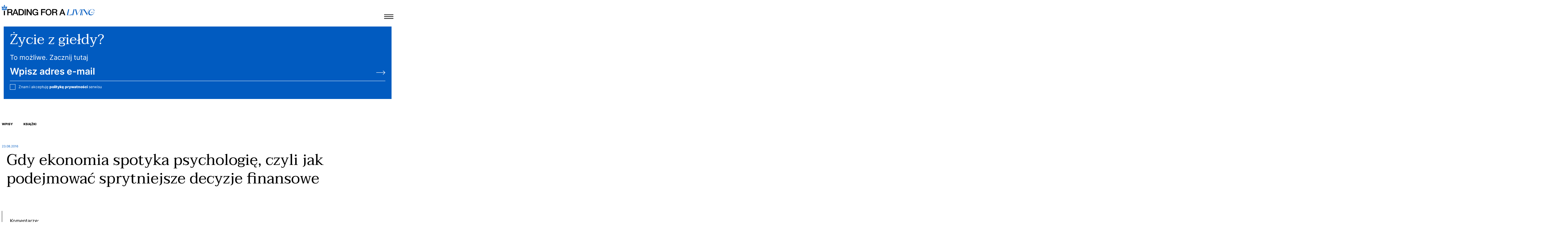

--- FILE ---
content_type: text/html; charset=UTF-8
request_url: https://www.tradingforaliving.pl/ekonomia-behawioralna-richard-thaler/
body_size: 22683
content:
<!doctype html>
<html lang="pl_PL">
<head>
<meta charset="UTF-8">
<meta name="viewport" content="width=device-width, user-scalable=no, initial-scale=1.0, maximum-scale=1.0, minimum-scale=1.0">
<meta http-equiv="X-UA-Compatible" content="ie=edge">
<link href='//www.tradingforaliving.pl/wp-content/cache/wpfc-minified/2b6i9imo/a814z.css' rel="stylesheet"/>
<meta name='robots' content='index, follow, max-image-preview:large, max-snippet:-1, max-video-preview:-1' />
<!-- This site is optimized with the Yoast SEO plugin v21.0 - https://yoast.com/wordpress/plugins/seo/ -->
<meta name="description" content="Ekonomia behawioralna na polskie salony jeszcze chyba nie dotarła, ale w Stanach Zjednoczonych robi sporą furorę już od kilku ładnych lat. Czym jest?" />
<link rel="canonical" href="https://www.tradingforaliving.pl/ekonomia-behawioralna-richard-thaler/" />
<meta property="og:locale" content="pl_PL" />
<meta property="og:type" content="article" />
<meta property="og:title" content="Ekonomia behawioralna na podstawie książki Richarda H. Thalera - Trading For a Living" />
<meta property="og:description" content="Ekonomia behawioralna na polskie salony jeszcze chyba nie dotarła, ale w Stanach Zjednoczonych robi sporą furorę już od kilku ładnych lat. Czym jest?" />
<meta property="og:url" content="https://www.tradingforaliving.pl/ekonomia-behawioralna-richard-thaler/" />
<meta property="og:site_name" content="Trading For a Living - blog na temat inwestowania" />
<meta property="article:published_time" content="2016-08-23T14:11:35+00:00" />
<meta property="article:modified_time" content="2024-05-30T05:56:10+00:00" />
<meta property="og:image" content="https://www.tradingforaliving.pl/wp-content/uploads/2016/08/skills.png.webp" />
<meta property="og:image:width" content="1000" />
<meta property="og:image:height" content="563" />
<meta property="og:image:type" content="image/webp" />
<meta name="author" content="Tomasz" />
<meta name="twitter:card" content="summary_large_image" />
<meta name="twitter:creator" content="@trading_pl" />
<meta name="twitter:site" content="@trading_pl" />
<script type="application/ld+json" class="yoast-schema-graph">{"@context":"https://schema.org","@graph":[{"@type":"Article","@id":"https://www.tradingforaliving.pl/ekonomia-behawioralna-richard-thaler/#article","isPartOf":{"@id":"https://www.tradingforaliving.pl/ekonomia-behawioralna-richard-thaler/"},"author":{"name":"Tomasz","@id":"https://www.tradingforaliving.pl/#/schema/person/58142a99e61526580174af1716e9f120"},"headline":"Gdy ekonomia spotyka psychologię, czyli jak podejmować sprytniejsze decyzje finansowe","datePublished":"2016-08-23T14:11:35+00:00","dateModified":"2024-05-30T05:56:10+00:00","mainEntityOfPage":{"@id":"https://www.tradingforaliving.pl/ekonomia-behawioralna-richard-thaler/"},"wordCount":976,"commentCount":0,"publisher":{"@id":"https://www.tradingforaliving.pl/#/schema/person/58142a99e61526580174af1716e9f120"},"image":{"@id":"https://www.tradingforaliving.pl/ekonomia-behawioralna-richard-thaler/#primaryimage"},"thumbnailUrl":"https://www.tradingforaliving.pl/wp-content/uploads/2016/08/skills.png.webp","keywords":["ekonomia","ekonomia behawioralna","psychologia","richard thaler","socjologia"],"articleSection":["Książki"],"inLanguage":"pl-PL","potentialAction":[{"@type":"CommentAction","name":"Comment","target":["https://www.tradingforaliving.pl/ekonomia-behawioralna-richard-thaler/#respond"]}]},{"@type":"WebPage","@id":"https://www.tradingforaliving.pl/ekonomia-behawioralna-richard-thaler/","url":"https://www.tradingforaliving.pl/ekonomia-behawioralna-richard-thaler/","name":"Ekonomia behawioralna na podstawie książki Richarda H. Thalera - Trading For a Living","isPartOf":{"@id":"https://www.tradingforaliving.pl/#website"},"primaryImageOfPage":{"@id":"https://www.tradingforaliving.pl/ekonomia-behawioralna-richard-thaler/#primaryimage"},"image":{"@id":"https://www.tradingforaliving.pl/ekonomia-behawioralna-richard-thaler/#primaryimage"},"thumbnailUrl":"https://www.tradingforaliving.pl/wp-content/uploads/2016/08/skills.png.webp","datePublished":"2016-08-23T14:11:35+00:00","dateModified":"2024-05-30T05:56:10+00:00","description":"Ekonomia behawioralna na polskie salony jeszcze chyba nie dotarła, ale w Stanach Zjednoczonych robi sporą furorę już od kilku ładnych lat. Czym jest?","breadcrumb":{"@id":"https://www.tradingforaliving.pl/ekonomia-behawioralna-richard-thaler/#breadcrumb"},"inLanguage":"pl-PL","potentialAction":[{"@type":"ReadAction","target":["https://www.tradingforaliving.pl/ekonomia-behawioralna-richard-thaler/"]}]},{"@type":"ImageObject","inLanguage":"pl-PL","@id":"https://www.tradingforaliving.pl/ekonomia-behawioralna-richard-thaler/#primaryimage","url":"https://www.tradingforaliving.pl/wp-content/uploads/2016/08/skills.png.webp","contentUrl":"https://www.tradingforaliving.pl/wp-content/uploads/2016/08/skills.png.webp","width":1000,"height":563},{"@type":"BreadcrumbList","@id":"https://www.tradingforaliving.pl/ekonomia-behawioralna-richard-thaler/#breadcrumb","itemListElement":[{"@type":"ListItem","position":1,"name":"Inwestowanie za granicą","item":"https://www.tradingforaliving.pl/"},{"@type":"ListItem","position":2,"name":"Książki","item":"https://www.tradingforaliving.pl/category/ksiazki/"},{"@type":"ListItem","position":3,"name":"Gdy ekonomia spotyka psychologię, czyli jak podejmować sprytniejsze decyzje finansowe"}]},{"@type":"WebSite","@id":"https://www.tradingforaliving.pl/#website","url":"https://www.tradingforaliving.pl/","name":"Trading For a Living – Blog by Tomasz Trela","description":"Najlepszy blog o inwestowaniu na giełdzie","publisher":{"@id":"https://www.tradingforaliving.pl/#/schema/person/58142a99e61526580174af1716e9f120"},"alternateName":"Trading For a Living","potentialAction":[{"@type":"SearchAction","target":{"@type":"EntryPoint","urlTemplate":"https://www.tradingforaliving.pl/?s={search_term_string}"},"query-input":"required name=search_term_string"}],"inLanguage":"pl-PL"},{"@type":["Person","Organization"],"@id":"https://www.tradingforaliving.pl/#/schema/person/58142a99e61526580174af1716e9f120","name":"Tomasz","image":{"@type":"ImageObject","inLanguage":"pl-PL","@id":"https://www.tradingforaliving.pl/#/schema/person/image/","url":"https://www.tradingforaliving.pl/wp-content/uploads/2023/10/DSC_7376-JPEG-1500-5.jpg","contentUrl":"https://www.tradingforaliving.pl/wp-content/uploads/2023/10/DSC_7376-JPEG-1500-5.jpg","width":1500,"height":1500,"caption":"Tomasz"},"logo":{"@id":"https://www.tradingforaliving.pl/#/schema/person/image/"},"sameAs":["https://www.tradingforaliving.pl"]}]}</script>
<!-- / Yoast SEO plugin. -->
<link rel="alternate" type="application/rss+xml" title="Trading For a Living - blog na temat inwestowania &raquo; Gdy ekonomia spotyka psychologię, czyli jak podejmować sprytniejsze decyzje finansowe Kanał z komentarzami" href="https://www.tradingforaliving.pl/ekonomia-behawioralna-richard-thaler/feed/" />
<!-- This site uses the Google Analytics by MonsterInsights plugin v9.6.1 - Using Analytics tracking - https://www.monsterinsights.com/ -->
<script src="//www.googletagmanager.com/gtag/js?id=G-YE5V8P1STW"  data-cfasync="false" data-wpfc-render="false" type="text/javascript" async></script>
<script data-cfasync="false" data-wpfc-render="false" type="text/javascript">
var mi_version = '9.6.1';
var mi_track_user = true;
var mi_no_track_reason = '';
var MonsterInsightsDefaultLocations = {"page_location":"https:\/\/www.tradingforaliving.pl\/ekonomia-behawioralna-richard-thaler\/"};
if ( typeof MonsterInsightsPrivacyGuardFilter === 'function' ) {
var MonsterInsightsLocations = (typeof MonsterInsightsExcludeQuery === 'object') ? MonsterInsightsPrivacyGuardFilter( MonsterInsightsExcludeQuery ) : MonsterInsightsPrivacyGuardFilter( MonsterInsightsDefaultLocations );
} else {
var MonsterInsightsLocations = (typeof MonsterInsightsExcludeQuery === 'object') ? MonsterInsightsExcludeQuery : MonsterInsightsDefaultLocations;
}
var disableStrs = [
'ga-disable-G-YE5V8P1STW',
];
/* Function to detect opted out users */
function __gtagTrackerIsOptedOut() {
for (var index = 0; index < disableStrs.length; index++) {
if (document.cookie.indexOf(disableStrs[index] + '=true') > -1) {
return true;
}
}
return false;
}
/* Disable tracking if the opt-out cookie exists. */
if (__gtagTrackerIsOptedOut()) {
for (var index = 0; index < disableStrs.length; index++) {
window[disableStrs[index]] = true;
}
}
/* Opt-out function */
function __gtagTrackerOptout() {
for (var index = 0; index < disableStrs.length; index++) {
document.cookie = disableStrs[index] + '=true; expires=Thu, 31 Dec 2099 23:59:59 UTC; path=/';
window[disableStrs[index]] = true;
}
}
if ('undefined' === typeof gaOptout) {
function gaOptout() {
__gtagTrackerOptout();
}
}
window.dataLayer = window.dataLayer || [];
window.MonsterInsightsDualTracker = {
helpers: {},
trackers: {},
};
if (mi_track_user) {
function __gtagDataLayer() {
dataLayer.push(arguments);
}
function __gtagTracker(type, name, parameters) {
if (!parameters) {
parameters = {};
}
if (parameters.send_to) {
__gtagDataLayer.apply(null, arguments);
return;
}
if (type === 'event') {
parameters.send_to = monsterinsights_frontend.v4_id;
var hookName = name;
if (typeof parameters['event_category'] !== 'undefined') {
hookName = parameters['event_category'] + ':' + name;
}
if (typeof MonsterInsightsDualTracker.trackers[hookName] !== 'undefined') {
MonsterInsightsDualTracker.trackers[hookName](parameters);
} else {
__gtagDataLayer('event', name, parameters);
}
} else {
__gtagDataLayer.apply(null, arguments);
}
}
__gtagTracker('js', new Date());
__gtagTracker('set', {
'developer_id.dZGIzZG': true,
});
if ( MonsterInsightsLocations.page_location ) {
__gtagTracker('set', MonsterInsightsLocations);
}
__gtagTracker('config', 'G-YE5V8P1STW', {"forceSSL":"true"} );
window.gtag = __gtagTracker;										(function () {
/* https://developers.google.com/analytics/devguides/collection/analyticsjs/ */
/* ga and __gaTracker compatibility shim. */
var noopfn = function () {
return null;
};
var newtracker = function () {
return new Tracker();
};
var Tracker = function () {
return null;
};
var p = Tracker.prototype;
p.get = noopfn;
p.set = noopfn;
p.send = function () {
var args = Array.prototype.slice.call(arguments);
args.unshift('send');
__gaTracker.apply(null, args);
};
var __gaTracker = function () {
var len = arguments.length;
if (len === 0) {
return;
}
var f = arguments[len - 1];
if (typeof f !== 'object' || f === null || typeof f.hitCallback !== 'function') {
if ('send' === arguments[0]) {
var hitConverted, hitObject = false, action;
if ('event' === arguments[1]) {
if ('undefined' !== typeof arguments[3]) {
hitObject = {
'eventAction': arguments[3],
'eventCategory': arguments[2],
'eventLabel': arguments[4],
'value': arguments[5] ? arguments[5] : 1,
}
}
}
if ('pageview' === arguments[1]) {
if ('undefined' !== typeof arguments[2]) {
hitObject = {
'eventAction': 'page_view',
'page_path': arguments[2],
}
}
}
if (typeof arguments[2] === 'object') {
hitObject = arguments[2];
}
if (typeof arguments[5] === 'object') {
Object.assign(hitObject, arguments[5]);
}
if ('undefined' !== typeof arguments[1].hitType) {
hitObject = arguments[1];
if ('pageview' === hitObject.hitType) {
hitObject.eventAction = 'page_view';
}
}
if (hitObject) {
action = 'timing' === arguments[1].hitType ? 'timing_complete' : hitObject.eventAction;
hitConverted = mapArgs(hitObject);
__gtagTracker('event', action, hitConverted);
}
}
return;
}
function mapArgs(args) {
var arg, hit = {};
var gaMap = {
'eventCategory': 'event_category',
'eventAction': 'event_action',
'eventLabel': 'event_label',
'eventValue': 'event_value',
'nonInteraction': 'non_interaction',
'timingCategory': 'event_category',
'timingVar': 'name',
'timingValue': 'value',
'timingLabel': 'event_label',
'page': 'page_path',
'location': 'page_location',
'title': 'page_title',
'referrer' : 'page_referrer',
};
for (arg in args) {
if (!(!args.hasOwnProperty(arg) || !gaMap.hasOwnProperty(arg))) {
hit[gaMap[arg]] = args[arg];
} else {
hit[arg] = args[arg];
}
}
return hit;
}
try {
f.hitCallback();
} catch (ex) {
}
};
__gaTracker.create = newtracker;
__gaTracker.getByName = newtracker;
__gaTracker.getAll = function () {
return [];
};
__gaTracker.remove = noopfn;
__gaTracker.loaded = true;
window['__gaTracker'] = __gaTracker;
})();
} else {
console.log("");
(function () {
function __gtagTracker() {
return null;
}
window['__gtagTracker'] = __gtagTracker;
window['gtag'] = __gtagTracker;
})();
}
</script>
<!-- / Google Analytics by MonsterInsights -->
<link rel='stylesheet' id='wp-quicklatex-format-css' href='//www.tradingforaliving.pl/wp-content/cache/wpfc-minified/e1uwfqv4/a814z.css' type='text/css' media='all' />
<link rel='stylesheet' id='wp-block-library-css' href='//www.tradingforaliving.pl/wp-content/cache/wpfc-minified/kqcle3ko/a814z.css' type='text/css' media='all' />
<link rel='stylesheet' id='activecampaign-form-block-css' href='//www.tradingforaliving.pl/wp-content/cache/wpfc-minified/g11fqka5/a814z.css' type='text/css' media='all' />
<style id='classic-theme-styles-inline-css' type='text/css'>
/*! This file is auto-generated */
.wp-block-button__link{color:#fff;background-color:#32373c;border-radius:9999px;box-shadow:none;text-decoration:none;padding:calc(.667em + 2px) calc(1.333em + 2px);font-size:1.125em}.wp-block-file__button{background:#32373c;color:#fff;text-decoration:none}
</style>
<style id='global-styles-inline-css' type='text/css'>
body{--wp--preset--color--black: #000000;--wp--preset--color--cyan-bluish-gray: #abb8c3;--wp--preset--color--white: #ffffff;--wp--preset--color--pale-pink: #f78da7;--wp--preset--color--vivid-red: #cf2e2e;--wp--preset--color--luminous-vivid-orange: #ff6900;--wp--preset--color--luminous-vivid-amber: #fcb900;--wp--preset--color--light-green-cyan: #7bdcb5;--wp--preset--color--vivid-green-cyan: #00d084;--wp--preset--color--pale-cyan-blue: #8ed1fc;--wp--preset--color--vivid-cyan-blue: #0693e3;--wp--preset--color--vivid-purple: #9b51e0;--wp--preset--gradient--vivid-cyan-blue-to-vivid-purple: linear-gradient(135deg,rgba(6,147,227,1) 0%,rgb(155,81,224) 100%);--wp--preset--gradient--light-green-cyan-to-vivid-green-cyan: linear-gradient(135deg,rgb(122,220,180) 0%,rgb(0,208,130) 100%);--wp--preset--gradient--luminous-vivid-amber-to-luminous-vivid-orange: linear-gradient(135deg,rgba(252,185,0,1) 0%,rgba(255,105,0,1) 100%);--wp--preset--gradient--luminous-vivid-orange-to-vivid-red: linear-gradient(135deg,rgba(255,105,0,1) 0%,rgb(207,46,46) 100%);--wp--preset--gradient--very-light-gray-to-cyan-bluish-gray: linear-gradient(135deg,rgb(238,238,238) 0%,rgb(169,184,195) 100%);--wp--preset--gradient--cool-to-warm-spectrum: linear-gradient(135deg,rgb(74,234,220) 0%,rgb(151,120,209) 20%,rgb(207,42,186) 40%,rgb(238,44,130) 60%,rgb(251,105,98) 80%,rgb(254,248,76) 100%);--wp--preset--gradient--blush-light-purple: linear-gradient(135deg,rgb(255,206,236) 0%,rgb(152,150,240) 100%);--wp--preset--gradient--blush-bordeaux: linear-gradient(135deg,rgb(254,205,165) 0%,rgb(254,45,45) 50%,rgb(107,0,62) 100%);--wp--preset--gradient--luminous-dusk: linear-gradient(135deg,rgb(255,203,112) 0%,rgb(199,81,192) 50%,rgb(65,88,208) 100%);--wp--preset--gradient--pale-ocean: linear-gradient(135deg,rgb(255,245,203) 0%,rgb(182,227,212) 50%,rgb(51,167,181) 100%);--wp--preset--gradient--electric-grass: linear-gradient(135deg,rgb(202,248,128) 0%,rgb(113,206,126) 100%);--wp--preset--gradient--midnight: linear-gradient(135deg,rgb(2,3,129) 0%,rgb(40,116,252) 100%);--wp--preset--font-size--small: 13px;--wp--preset--font-size--medium: 20px;--wp--preset--font-size--large: 36px;--wp--preset--font-size--x-large: 42px;--wp--preset--spacing--20: 0.44rem;--wp--preset--spacing--30: 0.67rem;--wp--preset--spacing--40: 1rem;--wp--preset--spacing--50: 1.5rem;--wp--preset--spacing--60: 2.25rem;--wp--preset--spacing--70: 3.38rem;--wp--preset--spacing--80: 5.06rem;--wp--preset--shadow--natural: 6px 6px 9px rgba(0, 0, 0, 0.2);--wp--preset--shadow--deep: 12px 12px 50px rgba(0, 0, 0, 0.4);--wp--preset--shadow--sharp: 6px 6px 0px rgba(0, 0, 0, 0.2);--wp--preset--shadow--outlined: 6px 6px 0px -3px rgba(255, 255, 255, 1), 6px 6px rgba(0, 0, 0, 1);--wp--preset--shadow--crisp: 6px 6px 0px rgba(0, 0, 0, 1);}:where(.is-layout-flex){gap: 0.5em;}:where(.is-layout-grid){gap: 0.5em;}body .is-layout-flow > .alignleft{float: left;margin-inline-start: 0;margin-inline-end: 2em;}body .is-layout-flow > .alignright{float: right;margin-inline-start: 2em;margin-inline-end: 0;}body .is-layout-flow > .aligncenter{margin-left: auto !important;margin-right: auto !important;}body .is-layout-constrained > .alignleft{float: left;margin-inline-start: 0;margin-inline-end: 2em;}body .is-layout-constrained > .alignright{float: right;margin-inline-start: 2em;margin-inline-end: 0;}body .is-layout-constrained > .aligncenter{margin-left: auto !important;margin-right: auto !important;}body .is-layout-constrained > :where(:not(.alignleft):not(.alignright):not(.alignfull)){max-width: var(--wp--style--global--content-size);margin-left: auto !important;margin-right: auto !important;}body .is-layout-constrained > .alignwide{max-width: var(--wp--style--global--wide-size);}body .is-layout-flex{display: flex;}body .is-layout-flex{flex-wrap: wrap;align-items: center;}body .is-layout-flex > *{margin: 0;}body .is-layout-grid{display: grid;}body .is-layout-grid > *{margin: 0;}:where(.wp-block-columns.is-layout-flex){gap: 2em;}:where(.wp-block-columns.is-layout-grid){gap: 2em;}:where(.wp-block-post-template.is-layout-flex){gap: 1.25em;}:where(.wp-block-post-template.is-layout-grid){gap: 1.25em;}.has-black-color{color: var(--wp--preset--color--black) !important;}.has-cyan-bluish-gray-color{color: var(--wp--preset--color--cyan-bluish-gray) !important;}.has-white-color{color: var(--wp--preset--color--white) !important;}.has-pale-pink-color{color: var(--wp--preset--color--pale-pink) !important;}.has-vivid-red-color{color: var(--wp--preset--color--vivid-red) !important;}.has-luminous-vivid-orange-color{color: var(--wp--preset--color--luminous-vivid-orange) !important;}.has-luminous-vivid-amber-color{color: var(--wp--preset--color--luminous-vivid-amber) !important;}.has-light-green-cyan-color{color: var(--wp--preset--color--light-green-cyan) !important;}.has-vivid-green-cyan-color{color: var(--wp--preset--color--vivid-green-cyan) !important;}.has-pale-cyan-blue-color{color: var(--wp--preset--color--pale-cyan-blue) !important;}.has-vivid-cyan-blue-color{color: var(--wp--preset--color--vivid-cyan-blue) !important;}.has-vivid-purple-color{color: var(--wp--preset--color--vivid-purple) !important;}.has-black-background-color{background-color: var(--wp--preset--color--black) !important;}.has-cyan-bluish-gray-background-color{background-color: var(--wp--preset--color--cyan-bluish-gray) !important;}.has-white-background-color{background-color: var(--wp--preset--color--white) !important;}.has-pale-pink-background-color{background-color: var(--wp--preset--color--pale-pink) !important;}.has-vivid-red-background-color{background-color: var(--wp--preset--color--vivid-red) !important;}.has-luminous-vivid-orange-background-color{background-color: var(--wp--preset--color--luminous-vivid-orange) !important;}.has-luminous-vivid-amber-background-color{background-color: var(--wp--preset--color--luminous-vivid-amber) !important;}.has-light-green-cyan-background-color{background-color: var(--wp--preset--color--light-green-cyan) !important;}.has-vivid-green-cyan-background-color{background-color: var(--wp--preset--color--vivid-green-cyan) !important;}.has-pale-cyan-blue-background-color{background-color: var(--wp--preset--color--pale-cyan-blue) !important;}.has-vivid-cyan-blue-background-color{background-color: var(--wp--preset--color--vivid-cyan-blue) !important;}.has-vivid-purple-background-color{background-color: var(--wp--preset--color--vivid-purple) !important;}.has-black-border-color{border-color: var(--wp--preset--color--black) !important;}.has-cyan-bluish-gray-border-color{border-color: var(--wp--preset--color--cyan-bluish-gray) !important;}.has-white-border-color{border-color: var(--wp--preset--color--white) !important;}.has-pale-pink-border-color{border-color: var(--wp--preset--color--pale-pink) !important;}.has-vivid-red-border-color{border-color: var(--wp--preset--color--vivid-red) !important;}.has-luminous-vivid-orange-border-color{border-color: var(--wp--preset--color--luminous-vivid-orange) !important;}.has-luminous-vivid-amber-border-color{border-color: var(--wp--preset--color--luminous-vivid-amber) !important;}.has-light-green-cyan-border-color{border-color: var(--wp--preset--color--light-green-cyan) !important;}.has-vivid-green-cyan-border-color{border-color: var(--wp--preset--color--vivid-green-cyan) !important;}.has-pale-cyan-blue-border-color{border-color: var(--wp--preset--color--pale-cyan-blue) !important;}.has-vivid-cyan-blue-border-color{border-color: var(--wp--preset--color--vivid-cyan-blue) !important;}.has-vivid-purple-border-color{border-color: var(--wp--preset--color--vivid-purple) !important;}.has-vivid-cyan-blue-to-vivid-purple-gradient-background{background: var(--wp--preset--gradient--vivid-cyan-blue-to-vivid-purple) !important;}.has-light-green-cyan-to-vivid-green-cyan-gradient-background{background: var(--wp--preset--gradient--light-green-cyan-to-vivid-green-cyan) !important;}.has-luminous-vivid-amber-to-luminous-vivid-orange-gradient-background{background: var(--wp--preset--gradient--luminous-vivid-amber-to-luminous-vivid-orange) !important;}.has-luminous-vivid-orange-to-vivid-red-gradient-background{background: var(--wp--preset--gradient--luminous-vivid-orange-to-vivid-red) !important;}.has-very-light-gray-to-cyan-bluish-gray-gradient-background{background: var(--wp--preset--gradient--very-light-gray-to-cyan-bluish-gray) !important;}.has-cool-to-warm-spectrum-gradient-background{background: var(--wp--preset--gradient--cool-to-warm-spectrum) !important;}.has-blush-light-purple-gradient-background{background: var(--wp--preset--gradient--blush-light-purple) !important;}.has-blush-bordeaux-gradient-background{background: var(--wp--preset--gradient--blush-bordeaux) !important;}.has-luminous-dusk-gradient-background{background: var(--wp--preset--gradient--luminous-dusk) !important;}.has-pale-ocean-gradient-background{background: var(--wp--preset--gradient--pale-ocean) !important;}.has-electric-grass-gradient-background{background: var(--wp--preset--gradient--electric-grass) !important;}.has-midnight-gradient-background{background: var(--wp--preset--gradient--midnight) !important;}.has-small-font-size{font-size: var(--wp--preset--font-size--small) !important;}.has-medium-font-size{font-size: var(--wp--preset--font-size--medium) !important;}.has-large-font-size{font-size: var(--wp--preset--font-size--large) !important;}.has-x-large-font-size{font-size: var(--wp--preset--font-size--x-large) !important;}
.wp-block-navigation a:where(:not(.wp-element-button)){color: inherit;}
:where(.wp-block-post-template.is-layout-flex){gap: 1.25em;}:where(.wp-block-post-template.is-layout-grid){gap: 1.25em;}
:where(.wp-block-columns.is-layout-flex){gap: 2em;}:where(.wp-block-columns.is-layout-grid){gap: 2em;}
.wp-block-pullquote{font-size: 1.5em;line-height: 1.6;}
</style>
<script type="text/javascript" src="https://www.tradingforaliving.pl/wp-content/plugins/google-analytics-for-wordpress/assets/js/frontend-gtag.min.js?ver=9.6.1" id="monsterinsights-frontend-script-js" async="async" data-wp-strategy="async"></script>
<script data-cfasync="false" data-wpfc-render="false" type="text/javascript" id='monsterinsights-frontend-script-js-extra'>/* <![CDATA[ */
var monsterinsights_frontend = {"js_events_tracking":"true","download_extensions":"doc,pdf,ppt,zip,xls,docx,pptx,xlsx","inbound_paths":"[]","home_url":"https:\/\/www.tradingforaliving.pl","hash_tracking":"false","v4_id":"G-YE5V8P1STW"};/* ]]> */
</script>
<script type="text/javascript" src="https://www.tradingforaliving.pl/wp-includes/js/jquery/jquery.min.js?ver=3.7.1" id="jquery-core-js"></script>
<script type="text/javascript" src="https://www.tradingforaliving.pl/wp-includes/js/jquery/jquery-migrate.min.js?ver=3.4.1" id="jquery-migrate-js"></script>
<script type="text/javascript" src="https://www.tradingforaliving.pl/wp-content/plugins/wp-quicklatex/js/wp-quicklatex-frontend.js?ver=1.0" id="wp-quicklatex-frontend-js"></script>
<link rel="icon" href="https://www.tradingforaliving.pl/wp-content/uploads/2024/02/cropped-t_sybmol_2-32x32.png" sizes="32x32" />
<link rel="icon" href="https://www.tradingforaliving.pl/wp-content/uploads/2024/02/cropped-t_sybmol_2-192x192.png" sizes="192x192" />
<link rel="apple-touch-icon" href="https://www.tradingforaliving.pl/wp-content/uploads/2024/02/cropped-t_sybmol_2-180x180.png" />
<meta name="msapplication-TileImage" content="https://www.tradingforaliving.pl/wp-content/uploads/2024/02/cropped-t_sybmol_2-270x270.png" />
</head>
<body class="post-template-default single single-post postid-130 single-format-standard">
<header class="site__header">
<div class="row">
<div class="column small-6 medium-3">
<a href="https://www.tradingforaliving.pl">
<figure class="site__header__logo">
<img data-src="https://www.tradingforaliving.pl/wp-content/themes/tfal/images/logo.svg" class="lazy" alt="Trading For a Living - blog na temat inwestowania">
</figure>
</a>
</div>
<div class="column small-6 medium-9">
<div class="site__header__hamburger">
<div class="site__header__hamburger__bar"></div>
<div class="site__header__hamburger__bar"></div>
<div class="site__header__hamburger__bar"></div>
</div>
<nav class="site__header__nav">
<ul class="site__header__menu">
<li>
<a href="https://www.tradingforaliving.pl/wpisy/" class="dropdown menu-item menu-item-type-post_type menu-item-object-page menu-item-8458 label">
Wszystkie artykuły
<svg xmlns="http://www.w3.org/2000/svg" xmlns:xlink="http://www.w3.org/1999/xlink" version="1.1" id="Layer_1" x="0px" y="0px" viewBox="0 0 42.2 38" style="enable-background:new 0 0 42.2 38;" xml:space="preserve">
<g>
<line class="st0" x1="3.2" y1="18.5" x2="35.2" y2="18.5"/>
<polyline class="st0" points="22.2,2.5 39.2,18.5 22.2,35.5  "/>
</g>
</svg>
</a>                       
</li>
<li>
<a href="https://www.tradingforaliving.pl/newsletter-dolacz/" class="menu-item menu-item-type-post_type menu-item-object-page menu-item-9279 label">
Newsletter
</a>                       
</li>
<li>
<a href="https://www.tradingforaliving.pl/encyklopedia/" class="menu-item menu-item-type-post_type menu-item-object-page menu-item-8451 label">
Encyklopedia
</a>                       
</li>
<li>
<a href="https://www.tradingforaliving.pl/webinary/" class="menu-item menu-item-type-post_type menu-item-object-page menu-item-8459 label">
Webinary
</a>                       
</li>
<li>
<a href="https://www.tradingforaliving.pl/live/" class="menu-item menu-item-type-custom menu-item-object-custom menu-item-8460 label">
Forum
</a>                       
</li>
<li>
<a href="https://www.tradingforaliving.pl/autor/" class="menu-item menu-item-type-post_type menu-item-object-page menu-item-8450 label">
O mnie
</a>                       
</li>
</ul>
<div class="site__header__alt site__header__alt--mobile">
<a href="https://tomasztrela.com/" target="_blank" name="Author page">
<svg xmlns="http://www.w3.org/2000/svg" xmlns:xlink="http://www.w3.org/1999/xlink" xmlns:serif="http://www.serif.com/" width="210" height="20" viewBox="0 0 210 20" version="1.1" xml:space="preserve" style="fill-rule:evenodd;clip-rule:evenodd;stroke-linejoin:round;stroke-miterlimit:2;">
<g transform="matrix(0.4329,0,0,0.43956,0,-0.043956)">
<g>
<g>
<g id="Layer2_0_FILL">
<path d="M177.6,12.8L177.6,18.4L193.9,18.4L176.4,39.7L176.4,44.6L204.3,44.6L204.3,39L185.2,39L203.4,17.7L203.4,12.8L177.6,12.8M207.4,0.5L205.3,9.6C211,4.3 217.8,1.5 225.8,1.1L215.7,44.4L222.4,44.4L232.6,1.1C240,1.4 245.4,4.2 249,9.6L251,0.5L207.4,0.5M161.5,11.9C160.1,11.9 158.6,12 157,12.3C155.4,12.6 154,13.1 152.7,13.8C151.4,14.5 150.3,15.4 149.5,16.6C148.7,17.8 148.3,19.2 148.3,20.9C148.3,22.5 148.6,23.8 149.1,24.9C149.7,26 150.4,26.9 151.4,27.6C152.4,28.3 153.4,28.8 154.6,29.2L165.4,31.9C166.3,32.3 167.1,32.7 167.7,33.3C168.3,33.9 168.7,34.6 168.7,35.5C168.7,36.4 168.5,37.1 168.1,37.7C167.6,38.2 167,38.7 166.3,38.9L164,39.5L161.8,39.6C159.9,39.6 158.3,39.2 157,38.4C155.6,37.6 154.8,36.1 154.6,34.1L147.6,34.1C147.6,36 148,37.6 148.7,39C149.4,40.4 150.4,41.5 151.7,42.5C152.9,43.4 154.4,44.1 156.1,44.5C157.8,44.9 159.7,45.1 161.7,45.1C163.3,45.1 164.9,44.9 166.6,44.6C168.3,44.2 169.8,43.6 171.2,42.8C172.6,42 173.7,40.9 174.6,39.6C175.4,38.3 175.8,36.7 175.8,34.8C175.8,33.2 175.5,31.9 174.9,30.9C174.3,29.8 173.5,28.9 172.6,28.2C171.6,27.5 170.5,27 169.3,26.6L158.5,23.9C157.5,23.6 156.7,23.1 156.1,22.5C155.5,22 155.3,21.3 155.3,20.4C155.3,19.7 155.5,19.2 155.9,18.7C156.3,18.3 156.8,17.9 157.4,17.7L159.3,17.3L161.1,17.2C162.7,17.2 164.1,17.5 165.3,18.1C166.5,18.7 167.3,19.8 167.6,21.5L174.9,21.5C174.7,19.7 174.2,18.2 173.4,17C172.6,15.7 171.6,14.7 170.4,13.9C169.2,13.1 167.9,12.6 166.4,12.2C164.7,12.1 163.1,11.9 161.5,11.9M131.5,11.9C129.8,11.9 128,12.1 126.3,12.4C124.6,12.7 123.1,13.3 121.8,14.1C120.5,14.9 119.4,16 118.5,17.3C117.7,18.7 117.2,20.4 117,22.4L124,22.4C124.1,20.7 124.9,19.4 126.2,18.6C127.5,17.8 129.1,17.4 131,17.4L133.2,17.5L135.3,18.1C135.9,18.4 136.5,18.8 136.9,19.4C137.3,20 137.6,20.7 137.6,21.6C137.6,22.6 137.4,23.4 136.8,24C136.3,24.5 135.6,24.9 134.7,25.1L123.7,26.9C122.2,27.2 120.9,27.7 119.8,28.4C118.6,29.1 117.6,30.1 116.9,31.3C116.2,32.5 115.9,34.1 115.9,36.1C115.9,37.6 116.2,39 116.7,40.2C117.3,41.3 118.1,42.3 119.1,43.1C120.1,43.9 121.3,44.4 122.6,44.8C123.9,45.2 125.3,45.4 126.7,45.4C128.6,45.4 130.5,45.1 132.6,44.5C134.6,43.9 136.3,42.9 137.7,41.5C138,42.9 138.6,43.9 139.5,44.5C140.4,45.1 141.6,45.4 143.1,45.4L144.1,45.4L144.1,21.1C144.1,19.4 143.7,18 142.9,16.9C142.2,15.7 141.2,14.8 140,14C138.8,13.2 137.4,12.7 135.9,12.4C134.6,12.1 133,11.9 131.5,11.9M123.3,33.5C123.6,32.9 124.1,32.4 124.5,32L126.4,31L128.5,30.5L133.2,29.9C134.7,29.8 136,29.4 137.1,28.7L137.1,33.9C137.1,35 136.9,35.9 136.3,36.7C135.7,37.5 135.1,38.1 134.3,38.6C133.5,39.1 132.7,39.5 131.8,39.6L129.2,39.9L127.2,39.8L125.1,39.1C124.5,38.8 123.9,38.4 123.5,37.9C123,37.4 122.8,36.7 122.8,36C122.9,34.9 123,34.1 123.3,33.5M79.9,12.3C78.9,12.6 78,12.9 77.3,13.4C76.6,13.8 75.9,14.4 75.3,15L73.5,17.1L73.3,17.1L73.3,12.6L66.7,12.6L66.7,44.3L73.6,44.3L73.6,25.7C73.6,24.4 73.8,23.2 74.2,22.2C74.6,21.2 75.1,20.3 75.7,19.6C76.3,18.9 77.1,18.4 77.9,18C78.8,17.7 79.7,17.5 80.5,17.5C82.6,17.5 84,18.1 84.9,19.1C85.7,20.2 86.1,21.9 86.1,24.1L86.1,44.5L93.1,44.5L93.1,25.9C93.1,23.2 93.6,21.1 94.7,19.7C95.8,18.2 97.5,17.5 99.9,17.5C101.2,17.5 102.3,17.7 103.1,18.1C103.9,18.5 104.5,19.1 104.9,19.9C105.3,20.7 105.5,21.6 105.6,22.6C105.7,23.6 105.7,24.8 105.7,26.1L105.7,44.6L112.7,44.6L112.7,22.6C112.7,18.7 111.8,16 109.9,14.4C108,12.8 105.4,12 102,12C99.7,12 97.7,12.5 96.1,13.4C94.6,14.4 93.2,15.7 92,17.3C91.3,15.5 90.1,14.2 88.5,13.3C86.8,12.4 85,12 83.1,12C81.9,11.9 80.8,12 79.9,12.3M0,0.7L0,7.3L13.9,7.3L13.9,44.5L21.6,44.5L21.6,7.3L35.5,7.3L35.5,0.7L0,0.7M455.5,11.9C454.2,11.9 453.1,12 452.2,12.3C451.2,12.6 450.3,12.9 449.5,13.4C448.8,13.8 448.1,14.4 447.5,15L445.7,17.1L445.5,17.1L445.5,12.6L439,12.6L439,44.3L446,44.3L446,25.7C446,24.4 446.2,23.2 446.6,22.2C447,21.2 447.5,20.3 448.1,19.6C448.7,18.9 449.5,18.4 450.3,18C451.2,17.7 452.1,17.5 453,17.5C455.1,17.5 456.5,18.1 457.3,19.1C458.1,20.2 458.5,21.9 458.5,24.1L458.5,44.5L465.5,44.5L465.5,25.9C465.5,23.2 466,21.1 467.1,19.7C468.2,18.2 469.9,17.5 472.3,17.5C473.6,17.5 474.7,17.7 475.5,18.1C476.3,18.5 476.8,19.1 477.3,19.9C477.8,20.7 477.9,21.6 478,22.6C478.1,23.6 478.1,24.8 478.1,26.1L478.1,44.6L485.1,44.6L485.1,22.6C485.1,18.7 484.2,16 482.3,14.4C480.4,12.8 477.8,12 474.5,12C472.2,12 470.2,12.5 468.6,13.4C467.1,14.4 465.7,15.7 464.5,17.3C463.8,15.5 462.6,14.2 461,13.3C459.2,12.3 457.4,11.9 455.5,11.9M363.4,36L354.9,36L354.9,44.2L363.4,44.2L363.4,36M376.6,35.8C374.7,33.9 373.7,31.6 373.7,28.9C373.7,26.2 374.7,23.9 376.6,21.9C378.5,20 380.8,19 383.6,19C386.3,19 388.6,20 390.6,21.9C390.9,22.3 391.3,22.6 391.6,23C391.7,23.2 391.8,23.3 391.9,23.5L399.1,23.5C399,23.3 399,23.2 398.9,23C398.1,20.9 396.9,19 395.1,17.3C391.9,14.1 388,12.5 383.5,12.5C378.9,12.5 375,14.1 371.8,17.3C368.6,20.5 367,24.4 367,29C367,33.5 368.6,37.4 371.8,40.6C375,43.8 378.9,45.5 383.5,45.5C388.1,45.5 391.9,43.9 395.1,40.6C396.6,39.1 397.8,37.4 398.6,35.6C399.1,34.4 399.5,33.2 399.7,31.9L393,31.9C392.6,33.3 391.9,34.5 390.8,35.6C390.7,35.7 390.6,35.8 390.5,35.9C388.6,37.9 386.3,38.9 383.5,38.9C380.8,38.7 378.5,37.7 376.6,35.8M320.8,0.1L313.5,3.3L304,44.5L310.5,44.5L320.8,0.1M337.6,14.9C332.9,14.9 328.8,16.3 325.3,19.1C322,21.9 319.8,25.5 318.5,30C317.5,34.2 317.7,37.6 319.1,40.1C320.5,42.6 322,44.1 323.5,44.7C325,45.3 326.9,45.6 329.3,45.6C331.6,45.6 334,44.6 336.5,42.7C338,41.5 339.2,39.8 340.3,37.7C340.8,36.9 341.2,36.1 341.6,35.2L341.1,37.4C340.4,40.7 340.9,43 342.8,44.2C343.7,44.8 345.1,45.1 347,45.1L352.8,15.3L345.8,18.5L345.4,20C344.1,16.6 341.6,14.9 337.6,14.9M329.9,19.6C332.2,17.1 334.8,15.8 337.7,15.8C340.5,15.8 342.3,17.1 343.1,19.8C343.7,21.6 343.8,23.8 343.5,26.3C343.4,26.8 343.3,27.4 343.2,28L342.3,31.8C341.7,34.4 340.6,36.5 338.9,38.3C336.9,40.4 334.4,41.4 331.6,41.4C328.7,41.4 326.6,40.1 325.6,37.6C324.7,35.6 324.5,33.1 324.9,30.1C325,29.7 325,29.3 325.1,29C326,25.2 327.6,22.1 329.9,19.6M292,14.9C286.9,14.9 282.4,16.4 278.7,19.3C275.1,22.1 272.8,25.7 271.8,30.1C270.8,34.3 271.4,37.9 273.6,40.8C275.9,43.7 279.3,45.1 284,45.1C287.9,45.1 291.5,44 294.9,41.8C297.8,39.8 300.3,37.2 302.3,34L301.9,34C298.6,38.2 294,40.2 288.1,40.2C284.2,40.2 281.5,39 279.9,36.8C278.3,34.8 277.9,32 278.5,28.5L303.3,28.5L303.2,28.4L303.3,28.4C303.3,28.3 303.3,28.2 303.4,27.8L303.4,27.7C304.1,24.2 303.6,21.2 301.7,18.8C299.8,16.2 296.5,14.9 292,14.9M283.4,18.8C285.8,16.4 288.6,15.2 291.7,15.2C294.6,15.2 296.6,16.4 297.7,18.9C298.6,21.1 298.7,24 298,27.4L278.7,27.4C279.5,23.9 281.1,21 283.4,18.8M262.6,16.4C265.1,16.4 266.7,17.7 267.4,20.3C267.8,21.8 267.9,24.3 267.6,27.7C269.4,25.9 270.5,24 270.7,22.1C270.9,21.1 270.9,20.2 270.6,19.2C270,16.3 267.8,14.9 264,14.9C258,14.9 253.5,19.5 250.4,28.8L253.5,15.2L253.4,15.3L246.3,18.4L240.3,44.5L246.8,44.5L249.8,31.6C250,30.9 250.2,30.3 250.3,29.7L250,31C251.3,27.1 252.7,24 254.2,21.8C256.6,18.1 259.4,16.4 262.6,16.4Z" style="fill-rule:nonzero;"/>
</g>
</g>
</g>
<g transform="matrix(1,0,0,1,421.15,369)">
<g>
<g>
<g id="Symbol_13_0_Layer1_0_FILL">
<path d="M-357.9,-340.1C-357.9,-344.7 -359.5,-348.5 -362.7,-351.7C-365.9,-354.9 -369.8,-356.5 -374.4,-356.5C-379,-356.5 -382.8,-354.9 -386,-351.7C-389.2,-348.5 -390.8,-344.6 -390.8,-340.1C-390.8,-335.6 -389.2,-331.7 -386,-328.5C-382.8,-325.3 -378.9,-323.6 -374.4,-323.6C-369.8,-323.6 -365.9,-325.2 -362.7,-328.5C-359.5,-331.7 -357.9,-335.6 -357.9,-340.1M-366.4,-347.9C-364.3,-345.8 -363.2,-343.2 -363.2,-340.1C-363.2,-337.1 -364.3,-334.5 -366.4,-332.3C-368.6,-330.1 -371.2,-329.1 -374.2,-329.1C-377.2,-329.1 -379.8,-330.2 -382,-332.3C-384.2,-334.4 -385.2,-337 -385.2,-340.1C-385.2,-343.1 -384.1,-345.7 -382,-347.9C-379.9,-350 -377.3,-351.1 -374.2,-351.1C-371.1,-351.1 -368.6,-350 -366.4,-347.9Z" style="fill-rule:nonzero;"/>
</g>
</g>
</g>
<g>
<g>
<g id="Symbol_13_0_Layer0_0_FILL">
<path d="M-359.5,-340.1C-359.5,-344.2 -360.9,-347.7 -363.8,-350.6C-366.7,-353.5 -370.2,-354.9 -374.2,-354.9C-378.3,-354.9 -381.8,-353.5 -384.7,-350.6C-387.6,-347.7 -389.1,-344.2 -389.1,-340.1C-389.1,-336 -387.6,-332.6 -384.7,-329.7C-381.8,-326.8 -378.3,-325.3 -374.2,-325.3C-370.1,-325.3 -366.7,-326.8 -363.8,-329.7C-361,-332.6 -359.5,-336.1 -359.5,-340.1M-367.2,-347.1C-365.3,-345.2 -364.3,-342.9 -364.3,-340.2C-364.3,-337.5 -365.3,-335.1 -367.2,-333.2C-369.1,-331.2 -371.4,-330.2 -374.1,-330.2C-376.9,-330.2 -379.2,-331.2 -381.1,-333.2C-383,-335.1 -384,-337.4 -384,-340.2C-384,-342.9 -383,-345.2 -381.1,-347.1C-379.2,-349 -376.9,-350 -374.1,-350C-371.5,-350 -369.2,-349 -367.2,-347.1Z" style="fill-rule:nonzero;"/>
</g>
</g>
</g>
</g>
<g transform="matrix(1,0,0,1,793,369)">
<g>
<g>
<g id="Symbol_13_0_Layer1_0_FILL_00000181780673855586343180000005402060491496445853_">
<path d="M-357.9,-340.1C-357.9,-344.7 -359.5,-348.5 -362.7,-351.7C-365.9,-354.9 -369.8,-356.5 -374.4,-356.5C-379,-356.5 -382.8,-354.9 -386,-351.7C-389.2,-348.5 -390.8,-344.6 -390.8,-340.1C-390.8,-335.6 -389.2,-331.7 -386,-328.5C-382.8,-325.3 -378.9,-323.6 -374.4,-323.6C-369.8,-323.6 -365.9,-325.2 -362.7,-328.5C-359.5,-331.7 -357.9,-335.6 -357.9,-340.1M-366.4,-347.9C-364.3,-345.8 -363.2,-343.2 -363.2,-340.1C-363.2,-337.1 -364.3,-334.5 -366.4,-332.3C-368.6,-330.1 -371.2,-329.1 -374.2,-329.1C-377.2,-329.1 -379.8,-330.2 -382,-332.3C-384.2,-334.4 -385.2,-337 -385.2,-340.1C-385.2,-343.1 -384.1,-345.7 -382,-347.9C-379.9,-350 -377.3,-351.1 -374.2,-351.1C-371.1,-351.1 -368.6,-350 -366.4,-347.9Z" style="fill-rule:nonzero;"/>
</g>
</g>
</g>
<g>
<g>
<g id="Symbol_13_0_Layer0_0_FILL_00000121989459122311908370000003317585795567612039_">
<path d="M-359.5,-340.1C-359.5,-344.2 -360.9,-347.7 -363.8,-350.6C-366.7,-353.5 -370.2,-354.9 -374.2,-354.9C-378.3,-354.9 -381.8,-353.5 -384.7,-350.6C-387.6,-347.7 -389.1,-344.2 -389.1,-340.1C-389.1,-336 -387.6,-332.6 -384.7,-329.7C-381.8,-326.8 -378.3,-325.3 -374.2,-325.3C-370.1,-325.3 -366.7,-326.8 -363.8,-329.7C-361,-332.6 -359.5,-336.1 -359.5,-340.1M-367.2,-347.1C-365.3,-345.2 -364.3,-342.9 -364.3,-340.2C-364.3,-337.5 -365.3,-335.1 -367.2,-333.2C-369.1,-331.2 -371.4,-330.2 -374.1,-330.2C-376.9,-330.2 -379.2,-331.2 -381.1,-333.2C-383,-335.1 -384,-337.4 -384,-340.2C-384,-342.9 -383,-345.2 -381.1,-347.1C-379.2,-349 -376.9,-350 -374.1,-350C-371.5,-350 -369.2,-349 -367.2,-347.1Z" style="fill-rule:nonzero;"/>
</g>
</g>
</g>
</g>
</g>
</svg>
</a>
</div>
<div class="site__header__search">
<form action="">
<input type="text" name="s" placeholder="Czego szukasz" />
<button type="submit">
<figure>
<svg version="1.1" id="Layer_1" xmlns="http://www.w3.org/2000/svg" xmlns:xlink="http://www.w3.org/1999/xlink" x="0px" y="0px"
viewBox="0 0 67 67" style="enable-background:new 0 0 67 67;" xml:space="preserve">
<style type="text/css">
.st0{fill:none;stroke:#000000;stroke-width:4;stroke-linecap:round;stroke-linejoin:round;stroke-miterlimit:10;}
</style>
<g>
<circle class="st0" cx="30.5" cy="30.5" r="28"/>
<line class="st0" x1="50.5" y1="50.5" x2="64.5" y2="64.5"/>
</g>
</svg>
</figure>
</button>
</form>
</div>
<div class="site__header__alt site__header__alt--desktop">
<a href="https://tomasztrela.com/" target="_blank" name="Author page">
<figure>
<img data-src="https://www.tradingforaliving.pl/wp-content/themes/tfal/images/tt_logo.svg" class="lazy" alt="tomasztrela.com">
</figure>
</a>
</div>
</nav>
</div>
</div>
</header>
<aside class="site__header__submenu">
<div class="site__header__submenu__wrapper">
<div class="row">
<div class="column medium-offset-1 medium-2">
<div class="site__header__submenu__title">
Kategorie wpisów
<span class="back">Powrót</span>
</div>
<ul class="site__header__submenu__categories">
<li><a href="https://www.tradingforaliving.pl/category/news/">Aktualności</a></li>
<li><a href="https://www.tradingforaliving.pl/category/elementarz/">Edukacja</a></li>
<li><a href="https://www.tradingforaliving.pl/category/ksiazki/">Książki</a></li>
<li><a href="https://www.tradingforaliving.pl/category/opcje/">Opcje</a></li>
<li><a href="https://www.tradingforaliving.pl/category/w-co-warto-inwestowac/">Pomysły</a></li>
<li><a href="https://www.tradingforaliving.pl/category/porady/">Porady</a></li>
<li><a href="https://www.tradingforaliving.pl/category/bez-kategorii/">Pozostałe</a></li>
</ul>
<a class="all-posts" href="https://www.tradingforaliving.pl/wpisy/">Wszystkie wpisy</a>
</div>
<div class="column medium-offset-1 medium-8">
<div class="site__header__submenu__title">Najlepsze artykuły</div>
<div class="site__header__submenu__posts">
<div class="site__header__submenu__post">
<a href="https://www.tradingforaliving.pl/inwestowanie-pasywne-w-najlepsze-etf-zakup-opcjami/">
<figure>
<img data-src="https://www.tradingforaliving.pl/wp-content/uploads/2024/06/Mini-50x50-c-default.jpg" class="lazy" alt="Inwestowanie pasywne 2.0. Jaki fundusz ETF wybrać i jak podkręcić zysk opcjami?">
</figure>
<span>Inwestowanie pasywne 2.0. Jaki fundusz ETF wybrać i jak podkręcić zysk opcjami?</span>
</a>
</div>
<div class="site__header__submenu__post">
<a href="https://www.tradingforaliving.pl/strata-i-zysk-nie-maja-znaczenia/">
<figure>
<img data-src="https://www.tradingforaliving.pl/wp-content/uploads/2024/03/Zysk-strata-min-50x50-c-default.jpg" class="lazy" alt="Dlaczego strata i zysk z pozycji nie mają żadnego znaczenia przy podejmowaniu decyzji inwestycyjnej">
</figure>
<span>Dlaczego strata i zysk z pozycji nie mają żadnego znaczenia przy podejmowaniu decyzji inwestycyjnej</span>
</a>
</div>
<div class="site__header__submenu__post">
<a href="https://www.tradingforaliving.pl/efekt-hawthorne-na-gieldzie/">
<figure>
<img data-src="https://www.tradingforaliving.pl/wp-content/uploads/2024/02/Hawthorne-50x50-c-default.png" class="lazy" alt="Efekt Hawthorne’a sto lat później. Jak go wykorzystać na giełdzie?">
</figure>
<span>Efekt Hawthorne’a sto lat później. Jak go wykorzystać na giełdzie?</span>
</a>
</div>
<div class="site__header__submenu__post">
<a href="https://www.tradingforaliving.pl/obligacje-skarbowe-usa/">
<figure>
<img data-src="https://www.tradingforaliving.pl/wp-content/uploads/2023/11/AdobeStock_619624714-50x50-c-default.jpeg" class="lazy" alt="Inwestowanie w amerykańskie obligacje skarbowe krok po kroku">
</figure>
<span>Inwestowanie w amerykańskie obligacje skarbowe krok po kroku</span>
</a>
</div>
<div class="site__header__submenu__post">
<a href="https://www.tradingforaliving.pl/jak-kupowac-akcje-taniej/">
<figure>
<img data-src="https://www.tradingforaliving.pl/wp-content/uploads/2023/10/Trzy-triki-50x50-c-default.jpg" class="lazy" alt="Trzy triki, żeby kupić akcje taniej, niż cena widoczna na platformie">
</figure>
<span>Trzy triki, żeby kupić akcje taniej, niż cena widoczna na platformie</span>
</a>
</div>
<div class="site__header__submenu__post">
<a href="https://www.tradingforaliving.pl/analiza-fundamentalna-spolki-wskazniki-zadluzenia-rentownosci/">
<figure>
<img data-src="https://www.tradingforaliving.pl/wp-content/uploads/2023/10/Screenshot-2024-10-24-at-10.39.52-50x50-c-default.png" class="lazy" alt="Analiza fundamentalna spółki krok po kroku. Najlepsze wskaźniki zadłużenia i rentowności">
</figure>
<span>Analiza fundamentalna spółki krok po kroku. Najlepsze wskaźniki zadłużenia i rentowności</span>
</a>
</div>
</div>
</div>
</div>
</div>
</aside>
<section class="s-n__newsletter s-n__newsletter--banner">
<div class="row">
<div class="s-n__newsletter__background">
<div class="row">
<div class="column large-5 large-offset-1">
<div class="s-n__newsletter__title">Życie z giełdy?</div>
<div class="s-n__newsletter__description">To możliwe. Zacznij tutaj</div>
</div>
<div class="column large-5">
<div class="_form_13">
<style>
#_form_67BCE2BDC29CA_ ._form-branding ._logo{display:block;width:130px;height:14px;margin-top:6px;background-image:url("https://d226aj4ao1t61q.cloudfront.net/hh9ujqgv5_aclogo_li.png");background-size:130px auto;background-repeat:no-repeat}#_form_67BCE2BDC29CA_._dark ._form-branding ._logo{background-image:url("https://d226aj4ao1t61q.cloudfront.net/jftq2c8s_aclogo_dk.png")}
#_form_67BCE2BDC29CA_ ._form_13{margin-top:1px;margin-bottom:5px;padding-bottom:10px;display:flex;align-items:stretch}
</style>
<div style="text-align: center;">
<form method="POST" action="https://tradingforaliving.activehosted.com/proc.php" id="_form_67BCE2BDC29CA_" class="_form _form_13 _inline-form _inline-style _dark" novalidate="" data-styles-version="5">
<input type="hidden" name="u" value="67BCE2BDC29CA" data-name="u">
<input type="hidden" name="f" value="13" data-name="f">
<input type="hidden" name="s" data-name="s">
<input type="hidden" name="c" value="0" data-name="c">
<input type="hidden" name="m" value="0" data-name="m">
<input type="hidden" name="act" value="sub" data-name="act">
<input type="hidden" name="v" value="2" data-name="v">
<input type="hidden" name="or" value="314f8a7e59e92c5f1498cb013aee6c7c" data-name="or">
<div class="_form-content">
<div class="_form_element _x03721890 _inline-style">
<div class="form__group _field-wrapper">
<input type="text" id="email" name="email" placeholder="Wpisz adres e-mail" required="required" data-name="email" data-pristine-required-message="To pole jest wymagane" data-pristine-email-message="Podaj prawidłowy adres e-mail">
</div>
<div class="form__group">
<div class="checkbox">
<input type="checkbox" name="privacy" id="privacy" required data-pristine-required-message="To pole jest wymagane">
<label for="privacy">
<span>Znam i akceptuję <a target="_blank" href="https://www.tradingforaliving.pl/polityka-prywatnosci/">politykę prywatności</a> serwisu</span>
<svg xmlns="http://www.w3.org/2000/svg" width="17" height="16" viewBox="0 0 17 16" fill="none">
<path d="M14.5 4L6.25 12L2.5 8.36364" stroke="#ffffff" stroke-linecap="round" stroke-linejoin="round"></path>
</svg>
</label>
</div>
</div>
</div>
<div class="_button-wrapper _inline-style">
<button id="_form_13_submit" class="_submit" type="submit">
<svg xmlns="http://www.w3.org/2000/svg" xmlns:xlink="http://www.w3.org/1999/xlink" version="1.1" id="Layer_1" x="0px" y="0px" viewBox="0 0 82 38" style="enable-background:new 0 0 82 38;" xml:space="preserve">
<style type="text/css">
.st0{fill:none;stroke:#ffffff;stroke-width:4;stroke-linecap:round;stroke-linejoin:round;stroke-miterlimit:10;}
</style>
<g>
<line class="st0" x1="3" y1="18.5" x2="75" y2="18.5"/>
<polyline class="st0" points="62,2.5 79,18.5 62,35.5  "/>
</g>
</svg>
</button>
</div>
<div class="_clear-element"></div>
</div>
<div class="_form-thank-you" style="display:none;"></div>
</form>
</div>
</div>
</div>
</div>
</div>
</div>
</section>
<main role="main" class="site__main">
<nav class="post__breadcrumbs">
<div class="row">
<div class="column">
<ul>
<li><a href="https://www.tradingforaliving.pl/wpisy/">Wpisy</a></li>
<li><a href="https://www.tradingforaliving.pl/category/ksiazki/">Książki</a></li>
</ul>
</div>
</div>
</nav>
<article role="article" class="article__post">
<div class="row">
<div class="column medium-1">
<div class="post__date">
23.08.2016
</div>
</div>
<div class="column large-6">
<h1 class="post__title">Gdy ekonomia spotyka psychologię, czyli jak podejmować sprytniejsze decyzje finansowe</h1>
</div>
<div class="column large-3">
<figure class="post__thumbnail post__thumbnail--mobile">
<img class="lazy" data-src="https://www.tradingforaliving.pl/wp-content/uploads/2016/08/skills.png.webp" alt="Gdy ekonomia spotyka psychologię, czyli jak podejmować sprytniejsze decyzje finansowe">
</figure>
</div>
<div class="column large-2">
<div class="post__comments">
<div class="post__comments__title">Komentarze: <a href="https://www.tradingforaliving.pl/ekonomia-behawioralna-richard-thaler/#disqus_thread"><span>0</span></a></div>
<a href="https://www.tradingforaliving.pl/ekonomia-behawioralna-richard-thaler/#comments" class="post__comments__anchor">
<span class="icon icon--comment"></span>
Skomentuj
</a>
</div>
</div>
</div>
<div class="row">
<div class="column large-8 large-offset-1">
<div class="post__content">
<div class="post__content--intro"><p><strong>Czy ludzie zawsze podejmują decyzje, które są dla nich najlepsze z ekonomicznego punktu widzenia? Dlaczego czasem, nawet wiedząc, że efekt danego działania jest dla nas niekorzystny, mimo wszystko podejmujemy to działanie? Sięgamy po papierosa, pijemy słodkie napoje, kupujemy przewartościowane akcje? Dlaczego ludzie (i rynki) nie zachowują się tak, jakby chciała tego czysta logika i klasyczne modele ekonomiczne?</strong></p><figure class="post__thumbnail post__thumbnail--desktop"><img class="lazy" data-src="https://www.tradingforaliving.pl/wp-content/uploads/2016/08/skills.png.webp"/></figure></div>
<p>Na te pytania odpowiedź została niedawno znaleziona. Odkrył i opisał ją prof. Richard H. Thaler w błyskotliwej i niesamowicie wciągającej książce poświęconej anomaliom w zachowaniach ludzi, a co za tym idzie, całych rynków finansowych. Biblia ekonomii behawioralnej wydana została w 2015 roku i nosi tytuł: <a href="https://www.amazon.com/Misbehaving-Behavioral-Economics-Richard-Thaler/dp/039335279X">“Misbehaving: The Making of Behavioural Economics”.</a></p>
<p><!--more--></p>
<p>Autor jest profesorem na Uniwersytecie w Chicago i od lat zajmuje się stykiem ekonomii oraz psychologii. Thaler jest jednym z pionierów badań nad ekonomią behawioralną, autorem licznych artykułów naukowych, książek i tekstów popularno-naukowych drukowanych, m.in. w New York Times.</p>
<hr />
<h2>Cały naród buduje wspólny dobrobyt, czyli o zaletach ekonomii behawioralnej</h2>
<p>Ekonomia behawioralna na polskie salony jeszcze chyba nie dotarła, ale w Stanach Zjednoczonych robi sporą furorę już od kilku ładnych lat. Jej idea polega na włączeniu do klasycznych modeli ekonomicznych także bardziej realistycznych czynników psychologicznych i socjologicznych. Takie połączenie pozwala wytłumaczyć dlaczego człowiek w zakresie finansów wcale nie zachowuje się racjonalnie, przez co nie zawsze działa w swoim najlepszym interesie.</p>
<p>Thaler burzy dotychczasowy sposób myślenia lansowany przez ekonomicznych guru i udowadnia, że chociaż bardzo byśmy chcieli, to decyzje inwestycyjne często podejmujemy nie w oparciu o racjonalne przesłanki, ale np. na podstawie uprzedzeń czy stereotypów, co w efekcie sieje spustoszenie w naszym portfelu. Czasem robimy to świadomie, a czasem nie, ale zazwyczaj to właśnie czynnik ludzki jest przyczyną wszelkich katastrof, także finansowych.</p>
<p>Trudno bowiem obwiniać rynek sam w sobie o to, że kurs akcji jest zawyżony/zaniżony, bo ktoś te akcje przecież po tych “niewłaściwych” cenach kupuje i sprzedaje, kształtując tym samym kurs. Ciężko zarzucać indeksom jako takim krwawe spadki, gwałtowne tąpnięcia i dramatyczne przeceny, bo to nie one są przyczyną, lecz jedynie efektem panicznego i stadnego zachowania inwestorów. Nie do końca winny bańce spekulacyjnej jest sam rynek nieruchomości, ale raczej jego chciwi uczestnicy, którzy kupują kolejne domy zabezpieczając się hipotekami innych nieruchomości nabytych wcześniej za pożyczone pieniądze.</p>
<hr />
<h2>Obywatelu, nie inwestuj bez sensu, czyli nie zawsze w kupie siła</h2>
<p>Patrząc z dystansu niby wiemy, że wszystkie te zachowania są niewłaściwie i w dłuższym horyzoncie prowadzą do katastrofy, a mimo to zachowujemy się jak cielęta prowadzone na rzeź i bierzemy udział w tym czystym zbiorowym szaleństwie. Dlaczego tak się dzieje?</p>
<p>Na to właśnie pytanie odpowiada Thaler na 370 stronach swojej pracy. Profesor z Uniwersytetu w Chicago podjął się karkołomnej próby sprowadzenia na ziemię teorii ekonomicznych bujających w obłokach, poprzez dodanie do nich czynnika ludzkiego. Ludzie bowiem nie postępują cały czas optymalnie, a wręcz przeciwnie. Jest to widoczne zwłaszcza wśród inwestorów, którzy często zachowują się nieracjonalnie i popełniają w kółko te same błędy; wpadają w pułapkę zachowań stadnych, działają pod presją otoczenia i tak dalej. Te wszystkie czynniki dzisiejsza racjonalna ekonomia musi brać pod uwagę, aby była wiarygodna.</p>
<p>Książka Thalera napakowana jest soczystymi przykładami wziętymi z codziennych sytuacji, a także wynikami badań, ankiet i eksperymentów przeprowadzanych i kontrolowanych w laboratoryjnych warunkach. A wszystko po to, aby nieść nam, zwykłym czytelnikom, kaganek oświaty. Pokazać drogę, którą powinniśmy pójść, aby uniknąć jak największej liczby błędów poznawczych, które skumulowane drenują nasze kieszenie.</p>
<p>Dzięki tej książce powinniśmy nauczyć się podejmować bardziej racjonalne decyzje finansowe nie tylko na giełdzie, ale także na co dzień. Thaler pomoże nam wykrywać i rozpoznawać “scamy”, na które często próbują nabrać nas bankierzy, brokerzy czy sprzedawcy samochodów. Lektura pracy prof. Thalera z pewnością wpłynie też na wydajniejsze zarządzanie własnymi zasobami finansowymi, trafniejsze przewidywanie konsekwencji podejmowania lub nie podejmowania danych decyzji finansowych, ale przede wszystkim pomoże zrozumieć reakcję rynków, która czasem jest po prostu ludzka i z klasyczną teorią ekonomii nie ma zbyt wiele wspólnego.</p>
<hr />
<h2>Kolektyw szuka alpha, czyli jak wygrać z benchmarkiem</h2>
<p>Teraz pewnie pojawią się sceptycy twierdzący, że rynki są przecież efektywne, więc co ja tu wyjeżdżam z jakąś psychologią, która i tak nie ma żadnego znaczenia. Otóż rynki nie są efektywne. Gdyby były, to kursy akcji firm technologicznych nie osiągałyby absurdalnych poziomów podczas bańki internetowej, a ceny nieruchomości nie poszybowałyby bez racjonalnego uzasadnienia w górę w latach poprzedzających ostatni kryzys finansowy. W tych przypadkach uzasadnieniem poziomów cenowych nie były ani ekonomia, ani podstawy fundamentalne, tylko zwykła ludzka… chciwość (lub głupota – do tej pory jest to kwestia dyskusyjna).</p>
<p>Może nie jest to zbyt odkrywcze, ale tak, rynkami rządzą ludzie. Zwyczajni ludzie, razem ze wszystkimi słabościami i konsekwencjami bycia jedynie ludźmi.</p>
<p>Dlatego niezbędnym składnikiem giełdowego sukcesu jest poznanie choćby podstaw ekonomii behawioralnej opartej właśnie o zachowania ludzi. Jeśli jesteśmy wystarczająco bystrzy i wyciągniemy z odkryć Thalera odpowiednie wnioski, to być może dzięki tej wiedzy uda nam się zdobyć przewagę nad większością inwestorów i pokonać w końcu ten przeklęty benchmark.</p>
</div>
<div id="comments" class="post__comments">
<div id="disqus_thread"></div>
</div>
<div class="post__next">
<div class="post__next__header">Następny artykuł w kategorii Książki</div>
<div class="post__next__meta">
<div class="post__next__post__category post__category">
Książki
</div>
<div class="post__next__post__date post__date">
07.09.2016
</div>
</div>
<div class="post__next__post__title post__title">
<a href="https://www.tradingforaliving.pl/korelacja-dlugosc-spodnicy-losowosc/">
Istnieje korelacja pomiędzy długością damskich spódnic a wynikami amerykańskiego rynku akcji. Naprawdę!
</a>
</div>
</div>
<div class="post__related-header">
<p>Przeczytaj również</p>
<a href="https://www.tradingforaliving.pl/wpisy/">Wszystkie wpisy</a>
</div>
<div class="post__related-posts">
<div class="post__card post__card--small-mobile post__card--square">
<div class="post__card__meta">
<div class="post__card__meta__category">Porady</div>
<div class="post__card__meta__date">14.01.2025</div>
</div>
<a href="https://www.tradingforaliving.pl/kiedy-sprzedawac-akcje/" class="post__card__main">
<figure class="post__card__image">
<img data-src="https://www.tradingforaliving.pl/wp-content/uploads/2025/01/when-to-sell-stocks-130x75-c-default.webp" class="lazy" alt="Kiedy sprzedawać akcje – sztuka realizowania zysków w odpowiednim momencie (która nikomu się nie udaje)">
</figure>
<div class="post__card__content">
<div class="post__card__title">Kiedy sprzedawać akcje – sztuka realizowania zysków w odpowiednim momencie (która nikomu się nie udaje)</div>
</div>
</a>
</div>
<div class="post__card post__card--small-mobile post__card--square">
<div class="post__card__meta">
<div class="post__card__meta__category">Pozostałe</div>
<div class="post__card__meta__date">03.12.2024</div>
</div>
<a href="https://www.tradingforaliving.pl/teoria-efektywnosci-rynku/" class="post__card__main">
<figure class="post__card__image">
<img data-src="https://www.tradingforaliving.pl/wp-content/uploads/2024/12/EMH-photo-graphic-130x75-c-default.webp" class="lazy" alt="Czy rynek naprawdę jest efektywny? Teoria akademicka kontra brutalna rzeczywistość">
</figure>
<div class="post__card__content">
<div class="post__card__title">Czy rynek naprawdę jest efektywny? Teoria akademicka kontra brutalna rzeczywistość</div>
</div>
</a>
</div>
</div>
</div>
</div>
</article>
</main>
<footer class="site__footer">
<div class="site__footer__top">
<div class="row">
<div class="column">
</div>
</div>
</div>
<div class="site__footer__bottom">
<div class="row">
<div class="column large-3">
<div class="site__footer__content site__footer__content--desktop">
<div class="site__footer__copyrights">C</div>
<h6>The website is owned by</h6>
<a href="https://www.gulfhub.biz/" target="_blank">Gulf HUB Research & Econimics FZE</a>
<h6>Designed and developed by</h6>
<a href="https://dont.pl/" target="_blank">Studio Dont</a>
<h6>Site and privacy policy:</h6>
<a href="https://www.tradingforaliving.pl/polityka-prywatnosci/">Polityka Prywatności</a>
</div>
</div>
<div class="column large-5">
<div class="site__footer__submenu site__footer__submenu--desktop">
<a class="profile-link" href="https://www.youtube.com/@TomaszTrading">
<span>Obserwuj mnie na</span>
<svg xmlns="http://www.w3.org/2000/svg" xmlns:xlink="http://www.w3.org/1999/xlink" version="1.1" id="Layer_1" x="0px" y="0px" viewBox="0 0 104 79.4" xml:space="preserve">
<style type="text/css">
.st00{fill:none;stroke:#ffffff;stroke-width:2.5;stroke-linecap:round;stroke-linejoin:round;stroke-miterlimit:10;}
</style>
<path class="st00" d="M83.2,3.5c-14.8-1-47.7-1-62.5,0c-16,1.1-17.9,10.7-18,36.2c0.1,25.4,2,35.1,18,36.2c14.8,1,47.7,1,62.5,0  c16-1.1,17.9-10.7,18-36.2C101.1,14.3,99.2,4.6,83.2,3.5z M39.7,56.1V23.3l32.8,16.4L39.7,56.1z"/>
</svg>
</a>
<nav>
<ul>
<li>
<a href="https://www.youtube.com/@TomaszTrading" class="label">Webinary live</a>                       
</li>
<li>
<a href="https://www.youtube.com/@TomaszTrading" class="label">Filmy edukacyjne</a>                       
</li>
<li>
<a href="https://www.youtube.com/@TomaszTrading" class="label">Strategie opcyjne</a>                       
</li>
</ul>
</nav>
<figure class="site__footer__background">
<img class="lazy" data-src="https://www.tradingforaliving.pl/wp-content/themes/tfal/images/footer__author.png" alt="">
</figure>
</div>
</div>
<div class="column large-4">
<div class="site__footer__newsletter">
<div class="form__newsletter form__newsletter--light">
<form method="POST" action="https://tradingforaliving.activehosted.com/proc.php" id="_form_5_" class="_form _form_5 _inline-form _inline-style _dark" novalidate data-styles-version="4">
<input type="hidden" name="u" value="5" />
<input type="hidden" name="f" value="5" />
<input type="hidden" name="s" />
<input type="hidden" name="c" value="0" />
<input type="hidden" name="m" value="0" />
<input type="hidden" name="act" value="sub" />
<input type="hidden" name="v" value="2" />
<input type="hidden" name="or" value="6c4792d47142288ab9aff3134e41c133" />
<div class="_form-content">
<div class="_form_element _x84348148">
<div class="_form-title">
Co miesiąc nowe materiały
</div>
</div>
<div class="_form_element _x77493098">
<div class="_html-code">
<p>
Zostaw swojego maila, a co miesiąc trafi na niego unikalny pakiet rynkowych smakołyków
</p>
</div>
</div>
<div class="_form_element _x03721890 _inline-style" >
<div class="_field-wrapper">
<input type="text" id="email" name="email" placeholder="Twój adres e-mail" required>
</div>
</div>
<div class="_button-wrapper _inline-style">
<button id="_form_5_submit" class="_submit" type="submit">
<svg xmlns="http://www.w3.org/2000/svg" xmlns:xlink="http://www.w3.org/1999/xlink" version="1.1" id="Layer_1" x="0px" y="0px" viewBox="0 0 82 38" style="enable-background:new 0 0 82 38;" xml:space="preserve">
<style type="text/css">
.st0{fill:none;stroke:#000000;stroke-width:4;stroke-linecap:round;stroke-linejoin:round;stroke-miterlimit:10;}
</style>
<g>
<line class="st0" x1="3" y1="18.5" x2="75" y2="18.5"/>
<polyline class="st0" points="62,2.5 79,18.5 62,35.5  "/>
</g>
</svg>
</button>
</div>
<div class="_clear-element">
</div>
</div>
<div class="_form-thank-you" style="display:none;">
</div>
</form>
</div><script type="text/javascript">
window.cfields = [];
window._show_thank_you = function(id, message, trackcmp_url, email) {
var form = document.getElementById('_form_' + id + '_'), thank_you = form.querySelector('._form-thank-you');
form.querySelector('._form-content').style.display = 'none';
thank_you.innerHTML = message;
thank_you.style.display = 'block';
const vgoAlias = typeof visitorGlobalObjectAlias === 'undefined' ? 'vgo' : visitorGlobalObjectAlias;
var visitorObject = window[vgoAlias];
if (email && typeof visitorObject !== 'undefined') {
visitorObject('setEmail', email);
visitorObject('update');
} else if (typeof(trackcmp_url) != 'undefined' && trackcmp_url) {
// Site tracking URL to use after inline form submission.
_load_script(trackcmp_url);
}
if (typeof window._form_callback !== 'undefined') window._form_callback(id);
};
window._show_error = function(id, message, html) {
var form = document.getElementById('_form_' + id + '_'),
err = document.createElement('div'),
button = form.querySelector('button'),
old_error = form.querySelector('._form_error');
if (old_error) old_error.parentNode.removeChild(old_error);
err.innerHTML = message;
err.className = '_error-inner _form_error _no_arrow';
var wrapper = document.createElement('div');
wrapper.className = '_form-inner';
wrapper.appendChild(err);
button.parentNode.insertBefore(wrapper, button);
var submitButton = form.querySelector('[id^="_form"][id$="_submit"]');
submitButton.disabled = false;
submitButton.classList.remove('processing');
if (html) {
var div = document.createElement('div');
div.className = '_error-html';
div.innerHTML = html;
err.appendChild(div);
}
};
window._load_script = function(url, callback, isSubmit) {
var head = document.querySelector('head'), script = document.createElement('script'), r = false;
var submitButton = document.querySelector('#_form_5_submit');
script.type = 'text/javascript';
script.charset = 'utf-8';
script.src = url;
if (callback) {
script.onload = script.onreadystatechange = function() {
if (!r && (!this.readyState || this.readyState == 'complete')) {
r = true;
callback();
}
};
}
script.onerror = function() {
if (isSubmit) {
if (script.src.length > 10000) {
_show_error("13", "Przepraszamy, Twoje zgłoszenie nie powiodło się. Skróć swoje odpowiedzi i spróbuj ponownie.");
} else {
_show_error("13", "Przepraszamy, Twoje zgłoszenie nie powiodło się. Spróbuj ponownie.");
}
submitButton.disabled = false;
submitButton.classList.remove('processing');
}
}
head.appendChild(script);
};
(function() {
if (window.location.search.search("excludeform") !== -1) return false;
var getCookie = function(name) {
var match = document.cookie.match(new RegExp('(^|; )' + name + '=([^;]+)'));
return match ? match[2] : null;
}
var setCookie = function(name, value) {
var now = new Date();
var time = now.getTime();
var expireTime = time + 1000 * 60 * 60 * 24 * 365;
now.setTime(expireTime);
document.cookie = name + '=' + value + '; expires=' + now + ';path=/; Secure; SameSite=Lax;';
}
var addEvent = function(element, event, func) {
if (element.addEventListener) {
element.addEventListener(event, func);
} else {
var oldFunc = element['on' + event];
element['on' + event] = function() {
oldFunc.apply(this, arguments);
func.apply(this, arguments);
};
}
}
var _removed = false;
var form_to_submit = document.getElementById('_form_5_');
var allInputs = form_to_submit.querySelectorAll('input, select, textarea'), tooltips = [], submitted = false;
var getUrlParam = function(name) {
var params = new URLSearchParams(window.location.search);
return params.get(name) || false;
};
var acctDateFormat = "%m/%d/%Y";
var getNormalizedDate = function(date, acctFormat) {
var decodedDate = decodeURIComponent(date);
if (acctFormat && acctFormat.match(/(%d|%e).*%m/gi) !== null) {
return decodedDate.replace(/(\d{2}).*(\d{2}).*(\d{4})/g, '$3-$2-$1');
} else if (Date.parse(decodedDate)) {
var dateObj = new Date(decodedDate);
var year = dateObj.getFullYear();
var month = dateObj.getMonth() + 1;
var day = dateObj.getDate();
return `${year}-${month < 10 ? `0${month}` : month}-${day < 10 ? `0${day}` : day}`;
}
return false;
};
var getNormalizedTime = function(time) {
var hour, minutes;
var decodedTime = decodeURIComponent(time);
var timeParts = Array.from(decodedTime.matchAll(/(\d{1,2}):(\d{1,2})\W*([AaPp][Mm])?/gm))[0];
if (timeParts[3]) { // 12 hour format
var isPM = timeParts[3].toLowerCase() === 'pm';
if (isPM) {
hour = parseInt(timeParts[1]) === 12 ? '12' : `${parseInt(timeParts[1]) + 12}`;
} else {
hour = parseInt(timeParts[1]) === 12 ? '0' : timeParts[1];
}
} else { // 24 hour format
hour = timeParts[1];
}
var normalizedHour = parseInt(hour) < 10 ? `0${parseInt(hour)}` : hour;
var minutes = timeParts[2];
return `${normalizedHour}:${minutes}`;
};
for (var i = 0; i < allInputs.length; i++) {
var regexStr = "field\\[(\\d+)\\]";
var results = new RegExp(regexStr).exec(allInputs[i].name);
if (results != undefined) {
allInputs[i].dataset.name = allInputs[i].name.match(/\[time\]$/)
? `${window.cfields[results[1]]}_time`
: window.cfields[results[1]];
} else {
allInputs[i].dataset.name = allInputs[i].name;
}
var fieldVal = getUrlParam(allInputs[i].dataset.name);
if (fieldVal) {
if (allInputs[i].dataset.autofill === "false") {
continue;
}
if (allInputs[i].type == "radio" || allInputs[i].type == "checkbox") {
if (allInputs[i].value == fieldVal) {
allInputs[i].checked = true;
}
} else if (allInputs[i].type == "date") {
allInputs[i].value = getNormalizedDate(fieldVal, acctDateFormat);
} else if (allInputs[i].type == "time") {
allInputs[i].value = getNormalizedTime(fieldVal);
} else {
allInputs[i].value = fieldVal;
}
}
}
var remove_tooltips = function() {
for (var i = 0; i < tooltips.length; i++) {
tooltips[i].tip.parentNode.removeChild(tooltips[i].tip);
}
tooltips = [];
};
var remove_tooltip = function(elem) {
for (var i = 0; i < tooltips.length; i++) {
if (tooltips[i].elem === elem) {
tooltips[i].tip.parentNode.removeChild(tooltips[i].tip);
tooltips.splice(i, 1);
return;
}
}
};
var create_tooltip = function(elem, text) {
var tooltip = document.createElement('div'),
arrow = document.createElement('div'),
inner = document.createElement('div'), new_tooltip = {};
if (elem.type != 'radio' && elem.type != 'checkbox') {
tooltip.className = '_error';
arrow.className = '_error-arrow';
inner.className = '_error-inner';
inner.innerHTML = text;
tooltip.appendChild(arrow);
tooltip.appendChild(inner);
elem.parentNode.appendChild(tooltip);
} else {
tooltip.className = '_error-inner _no_arrow';
tooltip.innerHTML = text;
elem.parentNode.insertBefore(tooltip, elem);
new_tooltip.no_arrow = true;
}
new_tooltip.tip = tooltip;
new_tooltip.elem = elem;
tooltips.push(new_tooltip);
return new_tooltip;
};
var resize_tooltip = function(tooltip) {
var rect = tooltip.elem.getBoundingClientRect();
var doc = document.documentElement,
scrollPosition = rect.top - ((window.pageYOffset || doc.scrollTop)  - (doc.clientTop || 0));
if (scrollPosition < 40) {
tooltip.tip.className = tooltip.tip.className.replace(/ ?(_above|_below) ?/g, '') + ' _below';
} else {
tooltip.tip.className = tooltip.tip.className.replace(/ ?(_above|_below) ?/g, '') + ' _above';
}
};
var resize_tooltips = function() {
if (_removed) return;
for (var i = 0; i < tooltips.length; i++) {
if (!tooltips[i].no_arrow) resize_tooltip(tooltips[i]);
}
};
var validate_field = function(elem, remove) {
var tooltip = null, value = elem.value, no_error = true;
remove ? remove_tooltip(elem) : false;
if (elem.type != 'checkbox') elem.className = elem.className.replace(/ ?_has_error ?/g, '');
if (elem.getAttribute('required') !== null) {
if (elem.type == 'radio' || (elem.type == 'checkbox' && /any/.test(elem.className))) {
var elems = form_to_submit.elements[elem.name];
if (!(elems instanceof NodeList || elems instanceof HTMLCollection) || elems.length <= 1) {
no_error = elem.checked;
}
else {
no_error = false;
for (var i = 0; i < elems.length; i++) {
if (elems[i].checked) no_error = true;
}
}
if (!no_error) {
tooltip = create_tooltip(elem, "Wybierz opcję.");
}
} else if (elem.type =='checkbox') {
var elems = form_to_submit.elements[elem.name], found = false, err = [];
no_error = true;
for (var i = 0; i < elems.length; i++) {
if (elems[i].getAttribute('required') === null) continue;
if (!found && elems[i] !== elem) return true;
found = true;
elems[i].className = elems[i].className.replace(/ ?_has_error ?/g, '');
if (!elems[i].checked) {
no_error = false;
elems[i].className = elems[i].className + ' _has_error';
err.push("Zaznaczenie %s jest wymagane".replace("%s", elems[i].value));
}
}
if (!no_error) {
tooltip = create_tooltip(elem, err.join('<br/>'));
}
} else if (elem.tagName == 'SELECT') {
var selected = true;
if (elem.multiple) {
selected = false;
for (var i = 0; i < elem.options.length; i++) {
if (elem.options[i].selected) {
selected = true;
break;
}
}
} else {
for (var i = 0; i < elem.options.length; i++) {
if (elem.options[i].selected
&& (!elem.options[i].value
|| (elem.options[i].value.match(/\n/g)))
) {
selected = false;
}
}
}
if (!selected) {
elem.className = elem.className + ' _has_error';
no_error = false;
tooltip = create_tooltip(elem, "Wybierz opcję.");
}
} else if (value === undefined || value === null || value === '') {
elem.className = elem.className + ' _has_error';
no_error = false;
tooltip = create_tooltip(elem, "To pole jest wymagane.");
}
}
if (no_error && (elem.id == 'field[]' || elem.id == 'ca[11][v]')) {
if (elem.className.includes('phone-input-error')) {
elem.className = elem.className + ' _has_error';
no_error = false;
}
}
if (no_error && elem.name == 'email') {
if (!value.match(/^[\+_a-z0-9-'&=]+(\.[\+_a-z0-9-']+)*@[a-z0-9-]+(\.[a-z0-9-]+)*(\.[a-z]{2,})$/i)) {
elem.className = elem.className + ' _has_error';
no_error = false;
tooltip = create_tooltip(elem, "Wpisz poprawny adres e-mail.");
}
}
if (no_error && /date_field/.test(elem.className)) {
if (!value.match(/^\d\d\d\d-\d\d-\d\d$/)) {
elem.className = elem.className + ' _has_error';
no_error = false;
tooltip = create_tooltip(elem, "Wpisz poprawną datę.");
}
}
tooltip ? resize_tooltip(tooltip) : false;
return no_error;
};
var needs_validate = function(el) {
if(el.getAttribute('required') !== null){
return true
}
if(el.name === 'email' && el.value !== ""){
return true
}
if((el.id == 'field[]' || el.id == 'ca[11][v]') && el.className.includes('phone-input-error')){
return true
}
return false
};
var validate_form = function(e) {
var err = form_to_submit.querySelector('._form_error'), no_error = true;
if (!submitted) {
submitted = true;
for (var i = 0, len = allInputs.length; i < len; i++) {
var input = allInputs[i];
if (needs_validate(input)) {
if (input.type == 'tel') {
addEvent(input, 'blur', function() {
this.value = this.value.trim();
validate_field(this, true);
});
}
if (input.type == 'text' || input.type == 'number' || input.type == 'time') {
addEvent(input, 'blur', function() {
this.value = this.value.trim();
validate_field(this, true);
});
addEvent(input, 'input', function() {
validate_field(this, true);
});
} else if (input.type == 'radio' || input.type == 'checkbox') {
(function(el) {
var radios = form_to_submit.elements[el.name];
for (var i = 0; i < radios.length; i++) {
addEvent(radios[i], 'click', function() {
validate_field(el, true);
});
}
})(input);
} else if (input.tagName == 'SELECT') {
addEvent(input, 'change', function() {
validate_field(this, true);
});
} else if (input.type == 'textarea'){
addEvent(input, 'input', function() {
validate_field(this, true);
});
}
}
}
}
remove_tooltips();
for (var i = 0, len = allInputs.length; i < len; i++) {
var elem = allInputs[i];
if (needs_validate(elem)) {
if (elem.tagName.toLowerCase() !== "select") {
elem.value = elem.value.trim();
}
validate_field(elem) ? true : no_error = false;
}
}
if (!no_error && e) {
e.preventDefault();
}
resize_tooltips();
return no_error;
};
addEvent(window, 'resize', resize_tooltips);
addEvent(window, 'scroll', resize_tooltips);
var hidePhoneInputError = function(inputId) {
var errorMessage =  document.getElementById("error-msg-" + inputId);
var input = document.getElementById(inputId);
errorMessage.classList.remove("phone-error");
errorMessage.classList.add("phone-error-hidden");
input.classList.remove("phone-input-error");
};
var initializePhoneInput = function(input, defaultCountry) {
return window.intlTelInput(input, {
utilsScript: "https://unpkg.com/intl-tel-input@17.0.18/build/js/utils.js",
autoHideDialCode: false,
separateDialCode: true,
initialCountry: defaultCountry,
preferredCountries: []
});
}
var setPhoneInputEventListeners = function(inputId, input, iti) {
input.addEventListener('blur', function() {
var errorMessage = document.getElementById("error-msg-" + inputId);
if (input.value.trim()) {
if (iti.isValidNumber()) {
iti.setNumber(iti.getNumber());
if (errorMessage.classList.contains("phone-error")){
hidePhoneInputError(inputId);
}
} else {
showPhoneInputError(inputId)
}
} else {
if (errorMessage.classList.contains("phone-error")){
hidePhoneInputError(inputId);
}
}
});
input.addEventListener("countrychange", function() {
iti.setNumber('');
});
input.addEventListener("keydown", function(e) {
var charCode = (e.which) ? e.which : e.keyCode;
if (charCode > 31 && (charCode < 48 || charCode > 57) && charCode !== 8) {
e.preventDefault();
}
});
};
var showPhoneInputError = function(inputId) {
var errorMessage =  document.getElementById("error-msg-" + inputId);
var input = document.getElementById(inputId);
errorMessage.classList.add("phone-error");
errorMessage.classList.remove("phone-error-hidden");
input.classList.add("phone-input-error");
};
var _form_serialize = function(form){if(!form||form.nodeName!=="FORM"){return }var i,j,q=[];for(i=0;i<form.elements.length;i++){if(form.elements[i].name===""){continue}switch(form.elements[i].nodeName){case"INPUT":switch(form.elements[i].type){case"tel":q.push(form.elements[i].name+"="+encodeURIComponent(form.elements[i].previousSibling.querySelector('div.iti__selected-dial-code').innerText)+encodeURIComponent(" ")+encodeURIComponent(form.elements[i].value));break;case"text":case"number":case"date":case"time":case"hidden":case"password":case"button":case"reset":case"submit":q.push(form.elements[i].name+"="+encodeURIComponent(form.elements[i].value));break;case"checkbox":case"radio":if(form.elements[i].checked){q.push(form.elements[i].name+"="+encodeURIComponent(form.elements[i].value))}break;case"file":break}break;case"TEXTAREA":q.push(form.elements[i].name+"="+encodeURIComponent(form.elements[i].value));break;case"SELECT":switch(form.elements[i].type){case"select-one":q.push(form.elements[i].name+"="+encodeURIComponent(form.elements[i].value));break;case"select-multiple":for(j=0;j<form.elements[i].options.length;j++){if(form.elements[i].options[j].selected){q.push(form.elements[i].name+"="+encodeURIComponent(form.elements[i].options[j].value))}}break}break;case"BUTTON":switch(form.elements[i].type){case"reset":case"submit":case"button":q.push(form.elements[i].name+"="+encodeURIComponent(form.elements[i].value));break}break}}return q.join("&")};
const formSupportsPost = false;
var form_submit = function(e) {
e.preventDefault();
if (validate_form()) {
// use this trick to get the submit button & disable it using plain javascript
var submitButton = e.target.querySelector('#_form_5_submit');
submitButton.disabled = true;
submitButton.classList.add('processing');
var serialized = _form_serialize(
document.getElementById('_form_5_')
).replace(/%0A/g, '\\n');
var err = form_to_submit.querySelector('._form_error');
err ? err.parentNode.removeChild(err) : false;
async function submitForm() {
var formData = new FormData();
const searchParams = new URLSearchParams(serialized);
searchParams.forEach((value, key) => {
formData.append(key, value);
});
const response = await fetch('https://tradingforaliving.activehosted.com/proc.php?jsonp=true', {
headers: {
"Accept": "application/json"
},
body: formData,
method: "POST"
});
return response.json();
}
if (formSupportsPost) {
submitForm().then((data) => {
eval(data.js);
});
} else {
_load_script('https://tradingforaliving.activehosted.com/proc.php?' + serialized + '&jsonp=true', null, true);
}
}
return false;
};
addEvent(form_to_submit, 'submit', form_submit);
})();
</script>                    </div>
</div>
<div class="column large-4">
<div class="site__footer__submenu site__footer__submenu--mobile">
<a class="profile-link" href="https://www.youtube.com/@TomaszTrading">
<span>Obserwuj mnie na</span>
<svg xmlns="http://www.w3.org/2000/svg" xmlns:xlink="http://www.w3.org/1999/xlink" version="1.1" id="Layer_1" x="0px" y="0px" viewBox="0 0 104 79.4" xml:space="preserve">
<style type="text/css">
.st00{fill:none;stroke:#ffffff;stroke-width:2.5;stroke-linecap:round;stroke-linejoin:round;stroke-miterlimit:10;}
</style>
<path class="st00" d="M83.2,3.5c-14.8-1-47.7-1-62.5,0c-16,1.1-17.9,10.7-18,36.2c0.1,25.4,2,35.1,18,36.2c14.8,1,47.7,1,62.5,0  c16-1.1,17.9-10.7,18-36.2C101.1,14.3,99.2,4.6,83.2,3.5z M39.7,56.1V23.3l32.8,16.4L39.7,56.1z"/>
</svg>
</a>
<nav>
<ul>
<li>
<a href="https://www.youtube.com/@TomaszTrading" target="_blank" class="label">Webinary live</a>                       
</li>
<li>
<a href="https://www.youtube.com/@TomaszTrading" target="_blank" class="label">Filmy edukacyjne</a>                       
</li>
<li>
<a href="https://www.youtube.com/@TomaszTrading" target="_blank" class="label">Strategie opcyjne</a>                       
</li>
</ul>
</nav>
<figure class="site__footer__background">
<img class="lazy" data-src="https://www.tradingforaliving.pl/wp-content/themes/tfal/images/footer__author.png" alt="">
</figure>
</div>
</div>
<div class="column large-4">
<div class="site__footer__content site__footer__content--mobile">
<div class="site__footer__copyrights">C</div>
<h6>The website is owned by</h6>
<a href="https://www.gulfhub.biz/" target="_blank">Gulf HUB Research & Econimics FZE</a>
<h6>Designed and developed by</h6>
<a href="https://dont.pl/" target="_blank">Studio Dont</a>
<h6>Site and privacy policy:</h6>
<a href="https://www.tradingforaliving.pl/polityka-prywatnosci/">Polityka Prywatności</a>
</div>
</div>
</div>
</div>
</footer>
<script src="//polyfill.io/v3/polyfill.min.js?flags=gated&amp;features=default,Object.entries,Object.values,Array.prototype.includes,Symbol.iterator,Array.prototype.@@iterator,NodeList.prototype.@@iterator,NodeList.prototype.forEach,Array.prototype.find,Array.prototype.forEach,Array.prototype.findIndex,Symbol,Array.from,URL"></script>
<script>var ajaxUrl = 'https://www.tradingforaliving.pl/wp-admin/admin-ajax.php';</script>
<script src="https://www.tradingforaliving.pl/wp-content/themes/tfal/scripts/vendor.js?v=1768725704"></script>
<script src="https://www.tradingforaliving.pl/wp-content/themes/tfal/scripts/main.js?v=1768725704"></script>
<script>
document.addEventListener("DOMContentLoaded", function() {
let forms = document.querySelectorAll("form.section__author__contact__form"); 
if (forms.length > 0) {
let script = document.createElement("script");
script.src = "https://www.google.com/recaptcha/api.js?render=6LcMpKkrAAAAADSRAmepfDhJK8IUhuyINY7RF3nx";
script.onload = function () {
grecaptcha.ready(function() {
grecaptcha.execute("6LcMpKkrAAAAADSRAmepfDhJK8IUhuyINY7RF3nx", { action: "register" }).then(function(token) {
forms.forEach(function(form) {
let recaptchaInput = document.createElement("input");
recaptchaInput.setAttribute("type", "hidden");
recaptchaInput.setAttribute("name", "g-recaptcha-response");
recaptchaInput.setAttribute("value", token);
form.appendChild(recaptchaInput);
});
});
});
};
document.body.appendChild(script); 
}
});
</script>
<script type="text/javascript" id="site_tracking-js-extra">
/* <![CDATA[ */
var php_data = {"ac_settings":{"tracking_actid":475285687,"site_tracking_default":1,"site_tracking":1},"user_email":""};
/* ]]> */
</script>
<script type="text/javascript" src="https://www.tradingforaliving.pl/wp-content/plugins/activecampaign-subscription-forms/site_tracking.js?ver=6.4.3" id="site_tracking-js"></script>
<script type="text/javascript" id="disqus_count-js-extra">
/* <![CDATA[ */
var countVars = {"disqusShortname":"https-www-tradingforaliving-pl"};
/* ]]> */
</script>
<script type="text/javascript" src="https://www.tradingforaliving.pl/wp-content/plugins/disqus-comment-system/public/js/comment_count.js?ver=3.1.3" id="disqus_count-js"></script>
<script type="text/javascript" id="disqus_embed-js-extra">
/* <![CDATA[ */
var embedVars = {"disqusConfig":{"integration":"wordpress 3.1.3 6.4.3"},"disqusIdentifier":"130 https:\/\/www.tradingforaliving.pl\/?p=130","disqusShortname":"https-www-tradingforaliving-pl","disqusTitle":"Gdy ekonomia spotyka psychologi\u0119, czyli jak podejmowa\u0107 sprytniejsze decyzje finansowe","disqusUrl":"https:\/\/www.tradingforaliving.pl\/ekonomia-behawioralna-richard-thaler\/","postId":"130"};
/* ]]> */
</script>
<script type="text/javascript" src="https://www.tradingforaliving.pl/wp-content/plugins/disqus-comment-system/public/js/comment_embed.js?ver=3.1.3" id="disqus_embed-js"></script>
</body>
</html><!-- WP Fastest Cache file was created in 0.260 seconds, on 18 January 2026 @ 09:41 -->

--- FILE ---
content_type: application/javascript; charset=UTF-8
request_url: https://https-www-tradingforaliving-pl.disqus.com/count-data.js?2=https%3A%2F%2Fwww.tradingforaliving.pl%2Fekonomia-behawioralna-richard-thaler%2F
body_size: 279
content:
var DISQUSWIDGETS;

if (typeof DISQUSWIDGETS != 'undefined') {
    DISQUSWIDGETS.displayCount({"text":{"and":"i","comments":{"zero":" ","multiple":"{num}","one":"1"}},"counts":[{"id":"https:\/\/www.tradingforaliving.pl\/ekonomia-behawioralna-richard-thaler\/","comments":0}]});
}

--- FILE ---
content_type: application/javascript
request_url: https://www.tradingforaliving.pl/wp-content/themes/tfal/scripts/vendor.js?v=1768725704
body_size: 4715
content:
/**!
 * ajax - v3.0.4
 * Ajax module in Vanilla JS
 * https://github.com/fdaciuk/ajax

 * Thu Oct 25 2018 15:30:50 GMT-0300 (-03)
 * MIT (c) Fernando Daciuk
*/
function _extends(){return(_extends=Object.assign||function(e){for(var t=1;t<arguments.length;t++){var n=arguments[t];for(var r in n)Object.prototype.hasOwnProperty.call(n,r)&&(e[r]=n[r])}return e}).apply(this,arguments)}function _typeof(e){return(_typeof="function"==typeof Symbol&&"symbol"==typeof Symbol.iterator?function(e){return typeof e}:function(e){return e&&"function"==typeof Symbol&&e.constructor===Symbol&&e!==Symbol.prototype?"symbol":typeof e})(e)}!function(e,t){"use strict";"function"==typeof define&&define.amd?define("ajax",t):"object"==typeof exports?exports=module.exports=t():e.ajax=t()}(this,(function(){"use strict";function e(e){return e||null}function t(e,t,o,a){var l=["then","catch","always"].reduce((function(e,t){return e[t]=function(n){return e[t]=n,e},e}),{}),u=new XMLHttpRequest,c=n(t,o,e);return u.open(e,c,!0),u.withCredentials=a.hasOwnProperty("withCredentials"),r(u,a.headers,o),u.addEventListener("readystatechange",i(l,u),!1),u.send(s(o)?JSON.stringify(o):o),l.abort=function(){return u.abort()},l}function n(e,t,n){if("get"!==n.toLowerCase()||!t)return e;var r=function(e){return s(e)?function e(t,n){return Object.keys(t).map((function(r){if(t.hasOwnProperty(r)&&void 0!==t[r]){var i=t[r];return r=n?n+"["+r+"]":r,null!==i&&"object"==typeof i?e(i,r):a(r)+"="+a(i)}})).filter(Boolean).join("&")}(e):e}(t),i=e.indexOf("?")>-1?"&":"?";return e+i+r}function r(e,t,n){(function(e){return Object.keys(e).some((function(e){return"content-type"===e.toLowerCase()}))})(t=t||{})||(t["Content-Type"]=s(n)?"application/json":"application/x-www-form-urlencoded"),Object.keys(t).forEach((function(n){t[n]&&e.setRequestHeader(n,t[n])}))}function i(e,t){return function n(){t.readyState===t.DONE&&(t.removeEventListener("readystatechange",n,!1),e.always.apply(e,o(t)),t.status>=200&&t.status<300?e.then.apply(e,o(t)):e.catch.apply(e,o(t)))}}function o(e){var t;try{t=JSON.parse(e.responseText)}catch(n){t=e.responseText}return[t,e]}function s(e){return"[object Object]"===Object.prototype.toString.call(e)}function a(e){return encodeURIComponent(e)}return function(n){return(n=n||{}).baseUrl=n.baseUrl||"",n.method&&n.url?t(n.method,n.baseUrl+n.url,e(n.data),n):["get","post","put","delete"].reduce((function(r,i){return r[i]=function(r,o){return t(i,n.baseUrl+r,e(o),n)},r}),{})}})),function(e,t){"object"==typeof exports&&"undefined"!=typeof module?module.exports=t():"function"==typeof define&&define.amd?define(t):(e="undefined"!=typeof globalThis?globalThis:e||self).Pristine=t()}(this,(function(){"use strict";var e={required:"This field is required",email:"This field requires a valid e-mail address",number:"This field requires a number",integer:"This field requires an integer value",url:"This field requires a valid website URL",tel:"This field requires a valid telephone number",maxlength:"This fields length must be < ${1}",minlength:"This fields length must be > ${1}",min:"Minimum value for this field is ${1}",max:"Maximum value for this field is ${1}",pattern:"Please match the requested format"};function t(e){var t=arguments;return this.replace(/\${([^{}]*)}/g,(function(e,n){return t[n]}))}function n(e){return e.pristine.self.form.querySelectorAll('input[name="'+e.getAttribute("name")+'"]:checked').length}var r={classTo:"form-group",errorClass:"has-danger",successClass:"has-success",errorTextParent:"form-group",errorTextTag:"div",errorTextClass:"text-help"},i=["required","min","max","minlength","maxlength","pattern"],o=/^(([^<>()\[\]\\.,;:\s@"]+(\.[^<>()\[\]\\.,;:\s@"]+)*)|(".+"))@((\[[0-9]{1,3}\.[0-9]{1,3}\.[0-9]{1,3}\.[0-9]{1,3}])|(([a-zA-Z\-0-9]+\.)+[a-zA-Z]{2,}))$/,s={},a=function(t,n){n.name=t,n.msg||(n.msg=e[t]),void 0===n.priority&&(n.priority=1),s[t]=n};function l(e,n,o){var a=this;function l(e,t,n,r){var i=s[n];if(i&&(e.push(i),r)){var o=r.split(",");o.unshift(null),t[n]=o}}function u(e){for(var n,r=[],i=!0,o=0;e.validators[o];o++){var s=e.validators[o],a=e.params[s.name]?e.params[s.name]:[];if(a[0]=e.input.value,!s.fn.apply(e.input,a)){if(i=!1,(n=s.msg)&&n.constructor&&n.call&&n.apply)r.push(s.msg(e.input.value,a));else{var l=e.messages[s.name]||s.msg;r.push(t.apply(l,a))}if(!0===s.halt)break}}return e.errors=r,i}function c(e){if(e.errorElements)return e.errorElements;var t=function(e,t){for(;(e=e.parentElement)&&!e.classList.contains(t););return e}(e.input,a.config.classTo),n=null,r=null;return(n=a.config.classTo===a.config.errorTextParent?t:t.querySelector("."+a.config.errorTextParent))&&((r=n.querySelector(".pristine-error"))||((r=document.createElement(a.config.errorTextTag)).className="pristine-error "+a.config.errorTextClass,n.appendChild(r),r.pristineDisplay=r.style.display)),e.errorElements=[t,r]}function f(e){var t=c(e),n=t[0],r=t[1];n&&(n.classList.remove(a.config.successClass),n.classList.add(a.config.errorClass)),r&&(r.innerHTML=e.errors.join("<br/>"),r.style.display=r.pristineDisplay||"")}function d(e){var t=function(e){var t=c(e),n=t[0],r=t[1];return n&&(n.classList.remove(a.config.errorClass),n.classList.remove(a.config.successClass)),r&&(r.innerHTML="",r.style.display="none"),t}(e)[0];t&&t.classList.add(a.config.successClass)}return function(e,t,n){e.setAttribute("novalidate","true"),a.form=e,a.config=function(e,t){for(var n in t)n in e||(e[n]=t[n]);return e}(t||{},r),a.live=!(!1===n),a.fields=Array.from(e.querySelectorAll("input:not([type^=hidden]):not([type^=submit]), select, textarea")).map(function(e){var t=[],n={},r={};return[].forEach.call(e.attributes,(function(e){if(/^data-pristine-/.test(e.name)){var o=e.name.substr(14);if(o.endsWith("-message"))return void(r[o.slice(0,o.length-8)]=e.value);"type"===o&&(o=e.value),l(t,n,o,e.value)}else~i.indexOf(e.name)?l(t,n,e.name,e.value):"type"===e.name&&l(t,n,e.value)})),t.sort((function(e,t){return t.priority-e.priority})),a.live&&e.addEventListener(~["radio","checkbox"].indexOf(e.getAttribute("type"))?"change":"input",function(e){a.validate(e.target)}.bind(a)),e.pristine={input:e,validators:t,params:n,messages:r,self:a}}.bind(a))}(e,n,o),a.validate=function(e,t){t=e&&!0===t||!0===e;var n=a.fields;!0!==e&&!1!==e&&(e instanceof HTMLElement?n=[e.pristine]:(e instanceof NodeList||e instanceof(window.$||Array)||e instanceof Array)&&(n=Array.from(e).map((function(e){return e.pristine}))));for(var r=!0,i=0;n[i];i++){var o=n[i];u(o)?!t&&d(o):(r=!1,!t&&f(o))}return r},a.getErrors=function(e){if(!e){for(var t=[],n=0;n<a.fields.length;n++){var r=a.fields[n];r.errors.length&&t.push({input:r.input,errors:r.errors})}return t}return e.tagName&&"select"===e.tagName.toLowerCase()?e.pristine.errors:e.length?e[0].pristine.errors:e.pristine.errors},a.addValidator=function(e,t,n,r,i){e instanceof HTMLElement?(e.pristine.validators.push({fn:t,msg:n,priority:r,halt:i}),e.pristine.validators.sort((function(e,t){return t.priority-e.priority}))):console.warn("The parameter elem must be a dom element")},a.addError=function(e,t){(e=e.length?e[0]:e).pristine.errors.push(t),f(e.pristine)},a.reset=function(){for(var e=0;a.fields[e];e++)a.fields[e].errorElements=null;Array.from(a.form.querySelectorAll(".pristine-error")).map((function(e){e.parentNode.removeChild(e)})),Array.from(a.form.querySelectorAll("."+a.config.classTo)).map((function(e){e.classList.remove(a.config.successClass),e.classList.remove(a.config.errorClass)}))},a.destroy=function(){a.reset(),a.fields.forEach((function(e){delete e.input.pristine})),a.fields=[]},a.setGlobalConfig=function(e){r=e},a}return a("text",{fn:function(e){return!0},priority:0}),a("required",{fn:function(e){return"radio"===this.type||"checkbox"===this.type?n(this):void 0!==e&&""!==e},priority:99,halt:!0}),a("email",{fn:function(e){return!e||o.test(e)}}),a("number",{fn:function(e){return!e||!isNaN(parseFloat(e))},priority:2}),a("integer",{fn:function(e){return!e||/^\d+$/.test(e)}}),a("minlength",{fn:function(e,t){return!e||e.length>=parseInt(t)}}),a("maxlength",{fn:function(e,t){return!e||e.length<=parseInt(t)}}),a("min",{fn:function(e,t){return!e||("checkbox"===this.type?n(this)>=parseInt(t):parseFloat(e)>=parseFloat(t))}}),a("max",{fn:function(e,t){return!e||("checkbox"===this.type?n(this)<=parseInt(t):parseFloat(e)<=parseFloat(t))}}),a("pattern",{fn:function(e,t){var n=t.match(new RegExp("^/(.*?)/([gimy]*)$"));return!e||new RegExp(n[1],n[2]).test(e)}}),l.addValidator=function(e,t,n,r,i){a(e,{fn:t,msg:n,priority:r,halt:i})},l})),function(e,t){"object"===("undefined"==typeof exports?"undefined":_typeof(exports))&&"undefined"!=typeof module?module.exports=t():"function"==typeof define&&define.amd?define(t):(e=e||self).LazyLoad=t()}(this,(function(){"use strict";var e="undefined"!=typeof window,t=e&&!("onscroll"in window)||"undefined"!=typeof navigator&&/(gle|ing|ro)bot|crawl|spider/i.test(navigator.userAgent),n=e&&"IntersectionObserver"in window,r=e&&"classList"in document.createElement("p"),i={elements_selector:"img",container:t||e?document:null,threshold:300,thresholds:null,data_src:"src",data_srcset:"srcset",data_sizes:"sizes",data_bg:"bg",data_poster:"poster",class_loading:"loading",class_loaded:"loaded",class_error:"error",load_delay:0,auto_unobserve:!0,callback_enter:null,callback_exit:null,callback_reveal:null,callback_loaded:null,callback_error:null,callback_finish:null,use_native:!1},o=function(e,t){var n,r=new e(t);try{n=new CustomEvent("LazyLoad::Initialized",{detail:{instance:r}})}catch(e){(n=document.createEvent("CustomEvent")).initCustomEvent("LazyLoad::Initialized",!1,!1,{instance:r})}window.dispatchEvent(n)},s=function(e,t){return e.getAttribute("data-"+t)},a=function(e,t,n){var r="data-"+t;null!==n?e.setAttribute(r,n):e.removeAttribute(r)},l=function(e){return"true"===s(e,"was-processed")},u=function(e,t){return a(e,"ll-timeout",t)},c=function(e){return s(e,"ll-timeout")},f=function(e,t,n,r){e&&(void 0===r?void 0===n?e(t):e(t,n):e(t,n,r))},d=function(e,t){e.loadingCount+=t,0===e._elements.length&&0===e.loadingCount&&f(e._settings.callback_finish,e)},p=function(e){for(var t,n=[],r=0;t=e.children[r];r+=1)"SOURCE"===t.tagName&&n.push(t);return n},m=function(e,t,n){n&&e.setAttribute(t,n)},h=function(e,t){m(e,"sizes",s(e,t.data_sizes)),m(e,"srcset",s(e,t.data_srcset)),m(e,"src",s(e,t.data_src))},v={IMG:function(e,t){var n=e.parentNode;n&&"PICTURE"===n.tagName&&p(n).forEach((function(e){h(e,t)})),h(e,t)},IFRAME:function(e,t){m(e,"src",s(e,t.data_src))},VIDEO:function(e,t){p(e).forEach((function(e){m(e,"src",s(e,t.data_src))})),m(e,"poster",s(e,t.data_poster)),m(e,"src",s(e,t.data_src)),e.load()}},g=function(e,t){r?e.classList.add(t):e.className+=(e.className?" ":"")+t},y=function(e,t){r?e.classList.remove(t):e.className=e.className.replace(new RegExp("(^|\\s+)"+t+"(\\s+|$)")," ").replace(/^\s+/,"").replace(/\s+$/,"")},b=function(e,t,n){e.addEventListener(t,n)},_=function(e,t,n){e.removeEventListener(t,n)},x=function(e,t,n){_(e,"load",t),_(e,"loadeddata",t),_(e,"error",n)},E=function(e,t,n){var r=n._settings,i=t?r.class_loaded:r.class_error,o=t?r.callback_loaded:r.callback_error,s=e.target;y(s,r.class_loading),g(s,i),f(o,s,n),d(n,-1)},w=["IMG","IFRAME","VIDEO"],L=function(e,t){var n=t._observer;A(e,t),n&&t._settings.auto_unobserve&&n.unobserve(e)},T=function(e){var t=c(e);t&&(clearTimeout(t),u(e,null))},A=function(e,t,n){var r=t._settings;!n&&l(e)||(w.indexOf(e.tagName)>-1&&(function(e,t){var n=function n(i){E(i,!0,t),x(e,n,r)},r=function r(i){E(i,!1,t),x(e,n,r)};!function(e,t,n){b(e,"load",t),b(e,"loadeddata",t),b(e,"error",n)}(e,n,r)}(e,t),g(e,r.class_loading)),function(e,t){var n,r,i=t._settings,o=e.tagName,a=v[o];if(a)return a(e,i),d(t,1),void(t._elements=(n=t._elements,r=e,n.filter((function(e){return e!==r}))));!function(e,t){var n=s(e,t.data_src),r=s(e,t.data_bg);n&&(e.style.backgroundImage='url("'.concat(n,'")')),r&&(e.style.backgroundImage=r)}(e,i)}(e,t),function(e){a(e,"was-processed","true")}(e),f(r.callback_reveal,e,t),f(r.callback_set,e,t))},C=function(e){return!!n&&(e._observer=new IntersectionObserver((function(t){t.forEach((function(t){return function(e){return e.isIntersecting||e.intersectionRatio>0}(t)?function(e,t,n){var r=n._settings;f(r.callback_enter,e,t,n),r.load_delay?function(e,t){var n=t._settings.load_delay,r=c(e);r||(r=setTimeout((function(){L(e,t),T(e)}),n),u(e,r))}(e,n):L(e,n)}(t.target,t,e):function(e,t,n){var r=n._settings;f(r.callback_exit,e,t,n),r.load_delay&&T(e)}(t.target,t,e)}))}),{root:(t=e._settings).container===document?null:t.container,rootMargin:t.thresholds||t.threshold+"px"}),!0);var t},k=["IMG","IFRAME"],O=function(e,t){return function(e){return e.filter((function(e){return!l(e)}))}((n=e||function(e){return e.container.querySelectorAll(e.elements_selector)}(t),Array.prototype.slice.call(n)));var n},I=function(t,n){var r;this._settings=function(e){return _extends({},i,e)}(t),this.loadingCount=0,C(this),this.update(n),r=this,e&&window.addEventListener("online",(function(e){!function(e){var t=e._settings;t.container.querySelectorAll("."+t.class_error).forEach((function(e){y(e,t.class_error),function(e){a(e,"was-processed",null)}(e)})),e.update()}(r)}))};return I.prototype={update:function(e){var n,r=this,i=this._settings;this._elements=O(e,i),!t&&this._observer?(function(e){return e.use_native&&"loading"in HTMLImageElement.prototype}(i)&&((n=this)._elements.forEach((function(e){-1!==k.indexOf(e.tagName)&&(e.setAttribute("loading","lazy"),A(e,n))})),this._elements=O(e,i)),this._elements.forEach((function(e){r._observer.observe(e)}))):this.loadAll()},destroy:function(){var e=this;this._observer&&(this._elements.forEach((function(t){e._observer.unobserve(t)})),this._observer=null),this._elements=null,this._settings=null},load:function(e,t){A(e,this,t)},loadAll:function(){var e=this;this._elements.forEach((function(t){L(t,e)}))}},e&&function(e,t){if(t)if(t.length)for(var n,r=0;n=t[r];r+=1)o(e,n);else o(e,t)}(I,window.lazyLoadOptions),I}));

--- FILE ---
content_type: application/javascript
request_url: https://prism.app-us1.com/?a=475285687&u=https%3A%2F%2Fwww.tradingforaliving.pl%2Fekonomia-behawioralna-richard-thaler%2F
body_size: 124
content:
window.visitorGlobalObject=window.visitorGlobalObject||window.prismGlobalObject;window.visitorGlobalObject.setVisitorId('2cc6bd62-a29c-465c-ba09-dfef868f14e7', '475285687');window.visitorGlobalObject.setWhitelistedServices('tracking', '475285687');